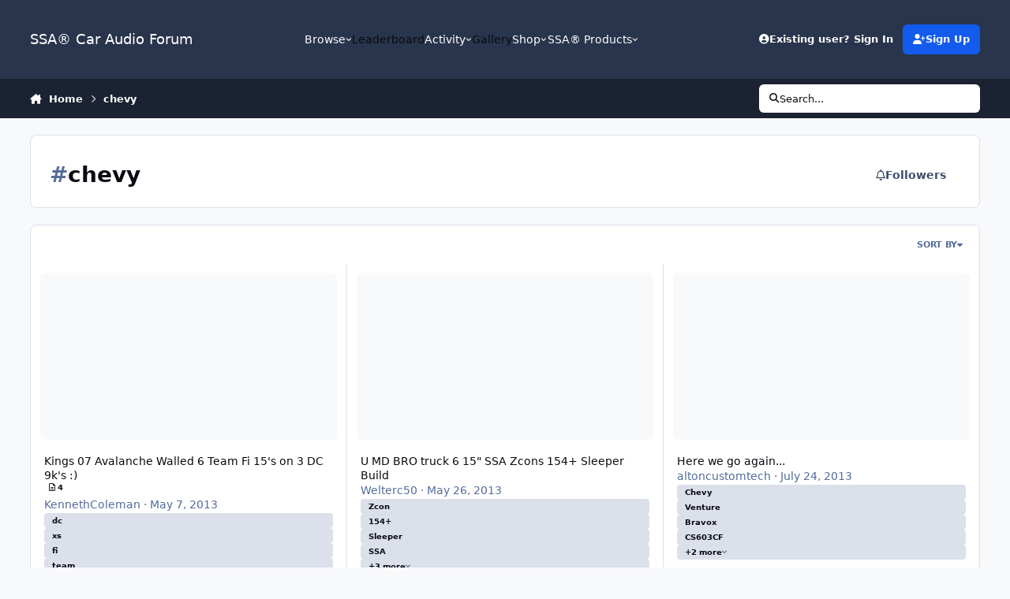

--- FILE ---
content_type: text/html;charset=UTF-8
request_url: https://www.soundsolutionsaudio.com/forum/tags/Chevy/
body_size: 19485
content:
<!DOCTYPE html>
<html lang="en-US" dir="ltr" 

data-ips-path="/forum/tags/Chevy/"
data-ips-scheme='system'
data-ips-scheme-active='system'
data-ips-scheme-default='system'
data-ips-theme="12"
data-ips-scheme-toggle="true"


    data-ips-guest


data-ips-theme-setting-change-scheme='1'
data-ips-theme-setting-link-panels='1'
data-ips-theme-setting-nav-bar-icons='0'
data-ips-theme-setting-mobile-icons-location='footer'
data-ips-theme-setting-mobile-footer-labels='1'
data-ips-theme-setting-sticky-sidebar='1'
data-ips-theme-setting-flip-sidebar='0'

data-ips-layout='default'



>
	<head data-ips-hook="head">
		<meta charset="utf-8">
		<title data-ips-hook="title">chevy - SSA® Car Audio Forum</title>
		
		
		
		

	
	<script>(() => document.documentElement.setAttribute('data-ips-scheme', (window.matchMedia('(prefers-color-scheme:dark)').matches) ? 'dark':'light'))();</script>

		


	<script>
		(() => {
			function getCookie(n) {
				let v = `; ${document.cookie}`, parts = v.split(`; ${n}=`);
				if (parts.length === 2) return parts.pop().split(';').shift();
			}
			
			const s = getCookie('ips4_scheme_preference');
			if(!s || s === document.documentElement.getAttribute("data-ips-scheme-active")) return;
			if(s === "system"){
				document.documentElement.setAttribute('data-ips-scheme',(window.matchMedia('(prefers-color-scheme:dark)').matches)?'dark':'light');
			} else {
				document.documentElement.setAttribute("data-ips-scheme",s);
			}
			document.documentElement.setAttribute("data-ips-scheme-active",s);
		})();
	</script>

		
			<script>
  (function(i,s,o,g,r,a,m){i['GoogleAnalyticsObject']=r;i[r]=i[r]||function(){
  (i[r].q=i[r].q||[]).push(arguments)},i[r].l=1*new Date();a=s.createElement(o),
  m=s.getElementsByTagName(o)[0];a.async=1;a.src=g;m.parentNode.insertBefore(a,m)
  })(window,document,'script','//www.google-analytics.com/analytics.js','ga');

  ga('create', 'UA-535369-1', 'auto');
  ga('send', 'pageview');

</script>
		
		
		
		
		


	<!--!Font Awesome Free 6 by @fontawesome - https://fontawesome.com License - https://fontawesome.com/license/free Copyright 2024 Fonticons, Inc.-->
	<link rel='stylesheet' href='//www.soundsolutionsaudio.com/forum/applications/core/interface/static/fontawesome/css/all.min.css?v=6.7.2'>



	<link rel='stylesheet' href='//www.soundsolutionsaudio.com/forum/static/css/core_global_framework_framework.css?v=2f314b3a681758313999'>

	<link rel='stylesheet' href='//www.soundsolutionsaudio.com/forum/static/css/core_front_core.css?v=2f314b3a681758313999'>

	<link rel='stylesheet' href='//www.soundsolutionsaudio.com/forum/static/css/core_front_styles_tags_page.css?v=2f314b3a681758313999'>

	<link rel='stylesheet' href='//www.soundsolutionsaudio.com/forum/static/css/forums_front_forums.css?v=2f314b3a681758313999'>


<!-- Content Config CSS Properties -->
<style id="contentOptionsCSS">
    :root {
        --i-embed-max-width: 500px;
        --i-embed-default-width: 500px;
        --i-embed-media-max-width: 100%;
    }
</style>



	
	
	<style id="themeVariables">
		
	</style>

	
		<style id="themeCustomCSS">
			
		</style>
	

	


		



	<meta name="viewport" content="width=device-width, initial-scale=1, viewport-fit=cover">
	<meta name="apple-mobile-web-app-status-bar-style" content="black-translucent">
	
	
		
		
			<meta property="og:image" content="https://www.soundsolutionsaudio.com/forum/uploads/monthly_2025_09/ssa-shiny-logo-white.png.65d6d8350b8a7b53b39aab7828b0c57c.png">
		
	
	
		<meta name="twitter:card" content="summary_large_image">
	
	
		
			<meta name="twitter:site" content="@ssaudio">
		
	
	
		
			
				
					<meta property="og:title" content="chevy">
				
			
		
	
		
			
				
					<meta property="og:type" content="website">
				
			
		
	
		
			
				
					<meta property="og:url" content="https://www.soundsolutionsaudio.com/forum/tags/chevy/">
				
			
		
	
		
			
				
					<meta name="description" content="tags_tag_830_desc">
				
			
		
	
		
			
				
					<meta property="og:description" content="tags_tag_830_desc">
				
			
		
	
		
			
				
					<meta property="og:site_name" content="SSA® Car Audio Forum">
				
			
		
	
		
			
				
					<meta property="og:locale" content="en_US">
				
			
		
	
	
		
			<link rel="canonical" href="https://www.soundsolutionsaudio.com/forum/tags/chevy/">
		
	
	<link rel="alternate" type="application/rss+xml" title="http://www.caraudiogeek.com/rss/" href="https://www.soundsolutionsaudio.com/forum/rss/1-httpwwwcaraudiogeekcomrss.xml/">
	
	
	
	<link rel="manifest" href="https://www.soundsolutionsaudio.com/forum/manifest.webmanifest/">
	
	

	
	

	
	


		

	
	<link rel='icon' href='https://www.soundsolutionsaudio.com/forum/uploads/monthly_2018_09/favicon.ico.b4e931fcb110f11d197e32a8729ec7f6.ico' type="image/x-icon">

	<script data-cfasync="false" nonce="2a569356-505e-444b-9b7c-4d99c2ea066d">try{(function(w,d){!function(j,k,l,m){if(j.zaraz)console.error("zaraz is loaded twice");else{j[l]=j[l]||{};j[l].executed=[];j.zaraz={deferred:[],listeners:[]};j.zaraz._v="5874";j.zaraz._n="2a569356-505e-444b-9b7c-4d99c2ea066d";j.zaraz.q=[];j.zaraz._f=function(n){return async function(){var o=Array.prototype.slice.call(arguments);j.zaraz.q.push({m:n,a:o})}};for(const p of["track","set","debug"])j.zaraz[p]=j.zaraz._f(p);j.zaraz.init=()=>{var q=k.getElementsByTagName(m)[0],r=k.createElement(m),s=k.getElementsByTagName("title")[0];s&&(j[l].t=k.getElementsByTagName("title")[0].text);j[l].x=Math.random();j[l].w=j.screen.width;j[l].h=j.screen.height;j[l].j=j.innerHeight;j[l].e=j.innerWidth;j[l].l=j.location.href;j[l].r=k.referrer;j[l].k=j.screen.colorDepth;j[l].n=k.characterSet;j[l].o=(new Date).getTimezoneOffset();if(j.dataLayer)for(const t of Object.entries(Object.entries(dataLayer).reduce((u,v)=>({...u[1],...v[1]}),{})))zaraz.set(t[0],t[1],{scope:"page"});j[l].q=[];for(;j.zaraz.q.length;){const w=j.zaraz.q.shift();j[l].q.push(w)}r.defer=!0;for(const x of[localStorage,sessionStorage])Object.keys(x||{}).filter(z=>z.startsWith("_zaraz_")).forEach(y=>{try{j[l]["z_"+y.slice(7)]=JSON.parse(x.getItem(y))}catch{j[l]["z_"+y.slice(7)]=x.getItem(y)}});r.referrerPolicy="origin";r.src="/cdn-cgi/zaraz/s.js?z="+btoa(encodeURIComponent(JSON.stringify(j[l])));q.parentNode.insertBefore(r,q)};["complete","interactive"].includes(k.readyState)?zaraz.init():j.addEventListener("DOMContentLoaded",zaraz.init)}}(w,d,"zarazData","script");window.zaraz._p=async d$=>new Promise(ea=>{if(d$){d$.e&&d$.e.forEach(eb=>{try{const ec=d.querySelector("script[nonce]"),ed=ec?.nonce||ec?.getAttribute("nonce"),ee=d.createElement("script");ed&&(ee.nonce=ed);ee.innerHTML=eb;ee.onload=()=>{d.head.removeChild(ee)};d.head.appendChild(ee)}catch(ef){console.error(`Error executing script: ${eb}\n`,ef)}});Promise.allSettled((d$.f||[]).map(eg=>fetch(eg[0],eg[1])))}ea()});zaraz._p({"e":["(function(w,d){})(window,document)"]});})(window,document)}catch(e){throw fetch("/cdn-cgi/zaraz/t"),e;};</script></head>
	<body data-ips-hook="body" class="ipsApp ipsApp_front " data-controller="core.front.core.app" data-pageApp="core" data-pageLocation="front" data-pageModule="discover" data-pageController="tag" >
		<a href="#ipsLayout__main" class="ipsSkipToContent">Jump to content</a>
		
		
		

<i-pull-to-refresh aria-hidden="true">
	<div class="iPullToRefresh"></div>
</i-pull-to-refresh>
		


	<i-pwa-install id="ipsPwaInstall">
		
		
		<div class="iPwaInstall__content">
			<div class="iPwaInstall__title">View in the app</div>
			<p class="iPwaInstall__desc">A better way to browse. <strong>Learn more</strong>.</p>
		</div>
		<button type="button" class="iPwaInstall__learnMore" popovertarget="iPwaInstall__learnPopover">Learn more</button>
		<button type="button" class="iPwaInstall__dismiss" id="iPwaInstall__dismiss"><span aria-hidden="true">&times;</span><span class="ipsInvisible">Dismiss</span></button>
	</i-pwa-install>
	
	<i-card popover id="iPwaInstall__learnPopover">
		<button class="iCardDismiss" type="button" tabindex="-1" popovertarget="iPwaInstall__learnPopover" popovertargetaction="hide">Close</button>
		<div class="iCard">
			<div class="iCard__content iPwaInstallPopover">
				<div class="i-flex i-gap_2">
					
					<div class="i-flex_11 i-align-self_center">
						<div class="i-font-weight_700 i-color_hard">SSA® Car Audio Forum</div>
						<p>A full-screen app on your home screen with push notifications, badges and more.</p>
					</div>
				</div>

				<div class="iPwaInstallPopover__ios">
					<div class="iPwaInstallPopover__title">
						<svg xmlns="http://www.w3.org/2000/svg" viewBox="0 0 384 512"><path d="M318.7 268.7c-.2-36.7 16.4-64.4 50-84.8-18.8-26.9-47.2-41.7-84.7-44.6-35.5-2.8-74.3 20.7-88.5 20.7-15 0-49.4-19.7-76.4-19.7C63.3 141.2 4 184.8 4 273.5q0 39.3 14.4 81.2c12.8 36.7 59 126.7 107.2 125.2 25.2-.6 43-17.9 75.8-17.9 31.8 0 48.3 17.9 76.4 17.9 48.6-.7 90.4-82.5 102.6-119.3-65.2-30.7-61.7-90-61.7-91.9zm-56.6-164.2c27.3-32.4 24.8-61.9 24-72.5-24.1 1.4-52 16.4-67.9 34.9-17.5 19.8-27.8 44.3-25.6 71.9 26.1 2 49.9-11.4 69.5-34.3z"/></svg>
						<span>To install this app on iOS and iPadOS</span>
					</div>
					<ol class="ipsList ipsList--bullets i-color_soft i-margin-top_2">
						<li>Tap the <svg xmlns='http://www.w3.org/2000/svg' viewBox='0 0 416 550.4' class='iPwaInstallPopover__svg'><path d='M292.8 129.6 208 44.8l-84.8 84.8-22.4-22.4L208 0l107.2 107.2-22.4 22.4Z'/><path d='M192 22.4h32v336h-32v-336Z'/><path d='M368 550.4H48c-27.2 0-48-20.8-48-48v-288c0-27.2 20.8-48 48-48h112v32H48c-9.6 0-16 6.4-16 16v288c0 9.6 6.4 16 16 16h320c9.6 0 16-6.4 16-16v-288c0-9.6-6.4-16-16-16H256v-32h112c27.2 0 48 20.8 48 48v288c0 27.2-20.8 48-48 48Z'/></svg> Share icon in Safari</li>
						<li>Scroll the menu and tap <strong>Add to Home Screen</strong>.</li>
						<li>Tap <strong>Add</strong> in the top-right corner.</li>
					</ol>
				</div>
				<div class="iPwaInstallPopover__android">
					<div class="iPwaInstallPopover__title">
						<svg xmlns="http://www.w3.org/2000/svg" viewBox="0 0 576 512"><path d="M420.6 301.9a24 24 0 1 1 24-24 24 24 0 0 1 -24 24m-265.1 0a24 24 0 1 1 24-24 24 24 0 0 1 -24 24m273.7-144.5 47.9-83a10 10 0 1 0 -17.3-10h0l-48.5 84.1a301.3 301.3 0 0 0 -246.6 0L116.2 64.5a10 10 0 1 0 -17.3 10h0l47.9 83C64.5 202.2 8.2 285.6 0 384H576c-8.2-98.5-64.5-181.8-146.9-226.6"/></svg>
						<span>To install this app on Android</span>
					</div>
					<ol class="ipsList ipsList--bullets i-color_soft i-margin-top_2">
						<li>Tap the 3-dot menu (⋮) in the top-right corner of the browser.</li>
						<li>Tap <strong>Add to Home screen</strong> or <strong>Install app</strong>.</li>
						<li>Confirm by tapping <strong>Install</strong>.</li>
					</ol>
				</div>
			</div>
		</div>
	</i-card>

		
		<div class="ipsLayout" id="ipsLayout" data-ips-hook="layout">
			
			<div class="ipsLayout__app" data-ips-hook="app">
				
				<div data-ips-hook="mobileHeader" class="ipsMobileHeader ipsResponsive_header--mobile">
					
<a href="https://www.soundsolutionsaudio.com/forum/" data-ips-hook="logo" class="ipsLogo ipsLogo--mobile" accesskey="1">
	
		

		

	
  	<div class="ipsLogo__text">
		<span class="ipsLogo__name" data-ips-theme-text="set__i-logo-text">SSA&reg; Car Audio Forum</span>
		
			<span class="ipsLogo__slogan" data-ips-theme-text="set__i-logo-slogan"></span>
		
	</div>
</a>
					
<ul data-ips-hook="mobileNavHeader" class="ipsMobileNavIcons ipsResponsive_header--mobile">
	
		<li data-el="guest">
			<button type="button" class="ipsMobileNavIcons__button ipsMobileNavIcons__button--primary" aria-controls="ipsOffCanvas--guest" aria-expanded="false" data-ipscontrols>
				<span>Sign In</span>
			</button>
		</li>
	
	
	
		
	
    
	
	
</ul>
				</div>
				
				


				
					
<nav class="ipsBreadcrumb ipsBreadcrumb--mobile ipsResponsive_header--mobile" aria-label="Breadcrumbs" >
	<ol itemscope itemtype="https://schema.org/BreadcrumbList" class="ipsBreadcrumb__list">
		<li itemprop="itemListElement" itemscope itemtype="https://schema.org/ListItem">
			<a title="Home" href="https://www.soundsolutionsaudio.com/forum/" itemprop="item">
				<i class="fa-solid fa-house-chimney"></i> <span itemprop="name">Home</span>
			</a>
			<meta itemprop="position" content="1">
		</li>
		
		
		
			
				<li itemprop="itemListElement" itemscope itemtype="https://schema.org/ListItem">
					<a href="https://www.soundsolutionsaudio.com/forum/tags/chevy/" itemprop="item">
						<span itemprop="name">chevy </span>
					</a>
					<meta itemprop="position" content="2">
				</li>
			
			
		
	</ol>
	<ul class="ipsBreadcrumb__feed" data-ips-hook="feed">
		
		<li >
			<a data-action="defaultStream" href="https://www.soundsolutionsaudio.com/forum/discover/" ><i class="fa-regular fa-file-lines"></i> <span data-role="defaultStreamName">All Activity</span></a>
		</li>
	</ul>
</nav>
				
				
					<header data-ips-hook="header" class="ipsHeader ipsResponsive_header--desktop">
						
						
							<div data-ips-hook="primaryHeader" class="ipsHeader__primary" >
								<div class="ipsWidth ipsHeader__align">
									<div data-ips-header-position="4" class="ipsHeader__start">


	
		<div data-ips-header-content='logo'>
			<!-- logo -->
			
				
<a href="https://www.soundsolutionsaudio.com/forum/" data-ips-hook="logo" class="ipsLogo ipsLogo--desktop" accesskey="1">
	
		

		

	
  	<div class="ipsLogo__text">
		<span class="ipsLogo__name" data-ips-theme-text="set__i-logo-text">SSA&reg; Car Audio Forum</span>
		
			<span class="ipsLogo__slogan" data-ips-theme-text="set__i-logo-slogan"></span>
		
	</div>
</a>
			
			
			    
			    
			    
			    
			
		</div>
	

	

	

	

	
</div>
									<div data-ips-header-position="5" class="ipsHeader__center">


	

	
		<div data-ips-header-content='navigation'>
			<!-- navigation -->
			
			
			    
				    


<nav data-ips-hook="navBar" class="ipsNav" aria-label="Primary">
	<i-navigation-menu>
		<ul class="ipsNavBar" data-role="menu">
			


	
		
		
		
		<li  data-id="1"  data-navApp="core" data-navExt="Menu" >
			
			
				
					<button aria-expanded="false" aria-controls="elNavSecondary_1" data-ipscontrols type="button">
						<span class="ipsNavBar__icon" aria-hidden="true">
							
								<i class="fa-solid" style="--icon:'\f1c5'"></i>
							
						</span>
						<span class="ipsNavBar__text">
							<span class="ipsNavBar__label">Browse</span>
							<i class="fa-solid fa-angle-down"></i>
						</span>
					</button>
					
						<ul class='ipsNav__dropdown' id='elNavSecondary_1' data-ips-hidden-light-dismiss hidden>
							


	
		
		
		
		<li  data-id="8"  data-navApp="forums" data-navExt="Forums" >
			
			
				
					<a href="https://www.soundsolutionsaudio.com/forum/"  data-navItem-id="8" >
						<span class="ipsNavBar__icon" aria-hidden="true">
							
								<i class="fa-solid" style="--icon:'\f075'"></i>
							
						</span>
						<span class="ipsNavBar__text">
							<span class="ipsNavBar__label">Forums</span>
						</span>
					</a>
				
			
		</li>
	

	

	
		
		
		
		<li  data-id="13"  data-navApp="core" data-navExt="StaffDirectory" >
			
			
				
					<a href="https://www.soundsolutionsaudio.com/forum/staff/"  data-navItem-id="13" >
						<span class="ipsNavBar__icon" aria-hidden="true">
							
								<i class="fa-solid" style="--icon:'\f2bb'"></i>
							
						</span>
						<span class="ipsNavBar__text">
							<span class="ipsNavBar__label">Staff</span>
						</span>
					</a>
				
			
		</li>
	

						</ul>
					
				
			
		</li>
	

	
		
		
		
		<li  data-id="25"  data-navApp="core" data-navExt="Leaderboard" >
			
			
				
					<a href="https://www.soundsolutionsaudio.com/forum/leaderboard/"  data-navItem-id="25" >
						<span class="ipsNavBar__icon" aria-hidden="true">
							
								<i class="fa-solid" style="--icon:'\f091'"></i>
							
						</span>
						<span class="ipsNavBar__text">
							<span class="ipsNavBar__label">Leaderboard</span>
						</span>
					</a>
				
			
		</li>
	

	
		
		
		
		<li  data-id="2"  data-navApp="core" data-navExt="Menu" >
			
			
				
					<button aria-expanded="false" aria-controls="elNavSecondary_2" data-ipscontrols type="button">
						<span class="ipsNavBar__icon" aria-hidden="true">
							
								<i class="fa-solid" style="--icon:'\f1c5'"></i>
							
						</span>
						<span class="ipsNavBar__text">
							<span class="ipsNavBar__label">Activity</span>
							<i class="fa-solid fa-angle-down"></i>
						</span>
					</button>
					
						<ul class='ipsNav__dropdown' id='elNavSecondary_2' data-ips-hidden-light-dismiss hidden>
							


	
		
		
		
		<li  data-id="3"  data-navApp="core" data-navExt="AllActivity" >
			
			
				
					<a href="https://www.soundsolutionsaudio.com/forum/discover/"  data-navItem-id="3" >
						<span class="ipsNavBar__icon" aria-hidden="true">
							
								<i class="fa-solid" style="--icon:'\f0ca'"></i>
							
						</span>
						<span class="ipsNavBar__text">
							<span class="ipsNavBar__label">All Activity</span>
						</span>
					</a>
				
			
		</li>
	

	
		
		
		
		<li  data-id="4"  data-navApp="core" data-navExt="YourActivityStreams" >
			
			
				
					<a href="#"  data-navItem-id="4" >
						<span class="ipsNavBar__icon" aria-hidden="true">
							
								<i class="fa-solid" style="--icon:'\f0ae'"></i>
							
						</span>
						<span class="ipsNavBar__text">
							<span class="ipsNavBar__label">My Activity Streams</span>
						</span>
					</a>
				
			
		</li>
	

	
		
		
		
		<li  data-id="5"  data-navApp="core" data-navExt="YourActivityStreamsItem" data-streamid='5'>
			
			
				
					<a href="https://www.soundsolutionsaudio.com/forum/discover/unread/"  data-navItem-id="5" >
						<span class="ipsNavBar__icon" aria-hidden="true">
							
								<i class="fa-solid" style="--icon:'\f1ea'"></i>
							
						</span>
						<span class="ipsNavBar__text">
							<span class="ipsNavBar__label">Unread Content</span>
						</span>
					</a>
				
			
		</li>
	

	
		
		
		
		<li  data-id="6"  data-navApp="core" data-navExt="YourActivityStreamsItem" data-streamid='6'>
			
			
				
					<a href="https://www.soundsolutionsaudio.com/forum/discover/content-started/"  data-navItem-id="6" >
						<span class="ipsNavBar__icon" aria-hidden="true">
							
								<i class="fa-solid" style="--icon:'\f2bd'"></i>
							
						</span>
						<span class="ipsNavBar__text">
							<span class="ipsNavBar__label">Content I Started</span>
						</span>
					</a>
				
			
		</li>
	

	
		
		
		
		<li  data-id="7"  data-navApp="core" data-navExt="Search" >
			
			
				
					<a href="https://www.soundsolutionsaudio.com/forum/search/"  data-navItem-id="7" >
						<span class="ipsNavBar__icon" aria-hidden="true">
							
								<i class="fa-solid" style="--icon:'\f002'"></i>
							
						</span>
						<span class="ipsNavBar__text">
							<span class="ipsNavBar__label">Search</span>
						</span>
					</a>
				
			
		</li>
	

						</ul>
					
				
			
		</li>
	

	
		
		
		
		<li  data-id="10"  data-navApp="gallery" data-navExt="Gallery" >
			
			
				
					<a href="https://www.soundsolutionsaudio.com/forum/gallery/"  data-navItem-id="10" >
						<span class="ipsNavBar__icon" aria-hidden="true">
							
								<i class="fa-solid" style="--icon:'\f87c'"></i>
							
						</span>
						<span class="ipsNavBar__text">
							<span class="ipsNavBar__label">Gallery</span>
						</span>
					</a>
				
			
		</li>
	

	
		
		
		
		<li  data-id="28"  data-navApp="core" data-navExt="Menu" >
			
			
				
					<button aria-expanded="false" aria-controls="elNavSecondary_28" data-ipscontrols type="button">
						<span class="ipsNavBar__icon" aria-hidden="true">
							
								<i class="fa-solid" style="--icon:'\f1c5'"></i>
							
						</span>
						<span class="ipsNavBar__text">
							<span class="ipsNavBar__label">Shop</span>
							<i class="fa-solid fa-angle-down"></i>
						</span>
					</button>
					
						<ul class='ipsNav__dropdown' id='elNavSecondary_28' data-ips-hidden-light-dismiss hidden>
							


	
		
		
		
		<li  data-id="15"  data-navApp="core" data-navExt="CustomItem" >
			
			
				
					<a href="https://store.soundsolutionsaudio.com"  data-navItem-id="15" >
						<span class="ipsNavBar__icon" aria-hidden="true">
							
								<i class="fa-solid" style="--icon:'\f1c5'"></i>
							
						</span>
						<span class="ipsNavBar__text">
							<span class="ipsNavBar__label">SSA® Store</span>
						</span>
					</a>
				
			
		</li>
	

	
		
		
		
		<li  data-id="30"  data-navApp="core" data-navExt="CustomItem" >
			
			
				
					<a href="https://www.1800woofers.com/" target='_blank' rel="noopener" data-navItem-id="30" >
						<span class="ipsNavBar__icon" aria-hidden="true">
							
								<i class="fa-solid" style="--icon:'\f1c5'"></i>
							
						</span>
						<span class="ipsNavBar__text">
							<span class="ipsNavBar__label">1800woofers.com</span>
						</span>
					</a>
				
			
		</li>
	

						</ul>
					
				
			
		</li>
	

	
		
		
		
		<li  data-id="20"  data-navApp="core" data-navExt="Menu" >
			
			
				
					<button aria-expanded="false" aria-controls="elNavSecondary_20" data-ipscontrols type="button">
						<span class="ipsNavBar__icon" aria-hidden="true">
							
								<i class="fa-solid" style="--icon:'\f1c5'"></i>
							
						</span>
						<span class="ipsNavBar__text">
							<span class="ipsNavBar__label">SSA® Products</span>
							<i class="fa-solid fa-angle-down"></i>
						</span>
					</button>
					
						<ul class='ipsNav__dropdown' id='elNavSecondary_20' data-ips-hidden-light-dismiss hidden>
							


	
		
		
		
		<li  data-id="21"  data-navApp="core" data-navExt="CustomItem" >
			
			
				
					<a href="http://www.ssaudio.com/index.php/products/subwoofers"  data-navItem-id="21" >
						<span class="ipsNavBar__icon" aria-hidden="true">
							
								<i class="fa-solid" style="--icon:'\f1c5'"></i>
							
						</span>
						<span class="ipsNavBar__text">
							<span class="ipsNavBar__label">Subwoofers</span>
						</span>
					</a>
				
			
		</li>
	

	
		
		
		
		<li  data-id="22"  data-navApp="core" data-navExt="CustomItem" >
			
			
				
					<a href="http://www.ssaudio.com/index.php/products/speakers"  data-navItem-id="22" >
						<span class="ipsNavBar__icon" aria-hidden="true">
							
								<i class="fa-solid" style="--icon:'\f1c5'"></i>
							
						</span>
						<span class="ipsNavBar__text">
							<span class="ipsNavBar__label">Speakers</span>
						</span>
					</a>
				
			
		</li>
	

	
		
		
		
		<li  data-id="23"  data-navApp="core" data-navExt="CustomItem" >
			
			
				
					<a href="http://www.ssaudio.com/index.php/products/amplifiers"  data-navItem-id="23" >
						<span class="ipsNavBar__icon" aria-hidden="true">
							
								<i class="fa-solid" style="--icon:'\f1c5'"></i>
							
						</span>
						<span class="ipsNavBar__text">
							<span class="ipsNavBar__label">Amplifiers</span>
						</span>
					</a>
				
			
		</li>
	

	
		
		
		
		<li  data-id="24"  data-navApp="core" data-navExt="CustomItem" >
			
			
				
					<a href="http://www.ssaudio.com/index.php/products/electronics"  data-navItem-id="24" >
						<span class="ipsNavBar__icon" aria-hidden="true">
							
								<i class="fa-solid" style="--icon:'\f1c5'"></i>
							
						</span>
						<span class="ipsNavBar__text">
							<span class="ipsNavBar__label">Electronics</span>
						</span>
					</a>
				
			
		</li>
	

						</ul>
					
				
			
		</li>
	

			<li data-role="moreLi" hidden>
				<button aria-expanded="false" aria-controls="nav__more" data-ipscontrols type="button">
					<span class="ipsNavBar__icon" aria-hidden="true">
						<i class="fa-solid fa-bars"></i>
					</span>
					<span class="ipsNavBar__text">
						<span class="ipsNavBar__label">More</span>
						<i class="fa-solid fa-angle-down"></i>
					</span>
				</button>
				<ul class="ipsNav__dropdown" id="nav__more" data-role="moreMenu" data-ips-hidden-light-dismiss hidden></ul>
			</li>
		</ul>
		<div class="ipsNavPriority js-ipsNavPriority" aria-hidden="true">
			<ul class="ipsNavBar" data-role="clone">
				<li data-role="moreLiClone">
					<button aria-expanded="false" aria-controls="nav__more" data-ipscontrols type="button">
						<span class="ipsNavBar__icon" aria-hidden="true">
							<i class="fa-solid fa-bars"></i>
						</span>
						<span class="ipsNavBar__text">
							<span class="ipsNavBar__label">More</span>
							<i class="fa-solid fa-angle-down"></i>
						</span>
					</button>
				</li>
				


	
		
		
		
		<li  data-id="1"  data-navApp="core" data-navExt="Menu" >
			
			
				
					<button aria-expanded="false" aria-controls="elNavSecondary_1" data-ipscontrols type="button">
						<span class="ipsNavBar__icon" aria-hidden="true">
							
								<i class="fa-solid" style="--icon:'\f1c5'"></i>
							
						</span>
						<span class="ipsNavBar__text">
							<span class="ipsNavBar__label">Browse</span>
							<i class="fa-solid fa-angle-down"></i>
						</span>
					</button>
					
				
			
		</li>
	

	
		
		
		
		<li  data-id="25"  data-navApp="core" data-navExt="Leaderboard" >
			
			
				
					<a href="https://www.soundsolutionsaudio.com/forum/leaderboard/"  data-navItem-id="25" >
						<span class="ipsNavBar__icon" aria-hidden="true">
							
								<i class="fa-solid" style="--icon:'\f091'"></i>
							
						</span>
						<span class="ipsNavBar__text">
							<span class="ipsNavBar__label">Leaderboard</span>
						</span>
					</a>
				
			
		</li>
	

	
		
		
		
		<li  data-id="2"  data-navApp="core" data-navExt="Menu" >
			
			
				
					<button aria-expanded="false" aria-controls="elNavSecondary_2" data-ipscontrols type="button">
						<span class="ipsNavBar__icon" aria-hidden="true">
							
								<i class="fa-solid" style="--icon:'\f1c5'"></i>
							
						</span>
						<span class="ipsNavBar__text">
							<span class="ipsNavBar__label">Activity</span>
							<i class="fa-solid fa-angle-down"></i>
						</span>
					</button>
					
				
			
		</li>
	

	
		
		
		
		<li  data-id="10"  data-navApp="gallery" data-navExt="Gallery" >
			
			
				
					<a href="https://www.soundsolutionsaudio.com/forum/gallery/"  data-navItem-id="10" >
						<span class="ipsNavBar__icon" aria-hidden="true">
							
								<i class="fa-solid" style="--icon:'\f87c'"></i>
							
						</span>
						<span class="ipsNavBar__text">
							<span class="ipsNavBar__label">Gallery</span>
						</span>
					</a>
				
			
		</li>
	

	
		
		
		
		<li  data-id="28"  data-navApp="core" data-navExt="Menu" >
			
			
				
					<button aria-expanded="false" aria-controls="elNavSecondary_28" data-ipscontrols type="button">
						<span class="ipsNavBar__icon" aria-hidden="true">
							
								<i class="fa-solid" style="--icon:'\f1c5'"></i>
							
						</span>
						<span class="ipsNavBar__text">
							<span class="ipsNavBar__label">Shop</span>
							<i class="fa-solid fa-angle-down"></i>
						</span>
					</button>
					
				
			
		</li>
	

	
		
		
		
		<li  data-id="20"  data-navApp="core" data-navExt="Menu" >
			
			
				
					<button aria-expanded="false" aria-controls="elNavSecondary_20" data-ipscontrols type="button">
						<span class="ipsNavBar__icon" aria-hidden="true">
							
								<i class="fa-solid" style="--icon:'\f1c5'"></i>
							
						</span>
						<span class="ipsNavBar__text">
							<span class="ipsNavBar__label">SSA® Products</span>
							<i class="fa-solid fa-angle-down"></i>
						</span>
					</button>
					
				
			
		</li>
	

			</ul>
		</div>
	</i-navigation-menu>
</nav>
			    
			    
			    
			    
			
		</div>
	

	

	

	
</div>
									<div data-ips-header-position="6" class="ipsHeader__end">


	

	

	
		<div data-ips-header-content='user'>
			<!-- user -->
			
			
			    
			    
				    

	<ul id="elUserNav" data-ips-hook="userBarGuest" class="ipsUserNav ipsUserNav--guest">
        
		
        
        
        
            
            <li id="elSignInLink" data-el="sign-in">
                <a href="https://www.soundsolutionsaudio.com/forum/login/" class="ipsUserNav__link" data-ipsmenu-closeonclick="false" data-ipsmenu id="elUserSignIn">
                	<i class="fa-solid fa-circle-user"></i>
                	<span class="ipsUserNav__text">Existing user? Sign In</span>
                </a>
                
<div id='elUserSignIn_menu' class='ipsMenu ipsMenu_auto ipsHide'>
	<form accept-charset='utf-8' method='post' action='https://www.soundsolutionsaudio.com/forum/login/'>
		<input type="hidden" name="csrfKey" value="7662303edceea2191d9b85e4f96fd596">
		<input type="hidden" name="ref" value="aHR0cHM6Ly93d3cuc291bmRzb2x1dGlvbnNhdWRpby5jb20vZm9ydW0vdGFncy9DaGV2eS8=">
		<div data-role="loginForm">
			
			
			
				
<div class="">
	<h4 class="ipsTitle ipsTitle--h3 i-padding_2 i-padding-bottom_0 i-color_hard">Sign In</h4>
	<ul class='ipsForm ipsForm--vertical ipsForm--login-popup'>
		<li class="ipsFieldRow ipsFieldRow--noLabel ipsFieldRow--fullWidth">
			<label class="ipsFieldRow__label" for="login_popup_email">Email Address</label>
			<div class="ipsFieldRow__content">
                <input type="email" class='ipsInput ipsInput--text' placeholder="Email Address" name="auth" autocomplete="email" id='login_popup_email'>
			</div>
		</li>
		<li class="ipsFieldRow ipsFieldRow--noLabel ipsFieldRow--fullWidth">
			<label class="ipsFieldRow__label" for="login_popup_password">Password</label>
			<div class="ipsFieldRow__content">
				<input type="password" class='ipsInput ipsInput--text' placeholder="Password" name="password" autocomplete="current-password" id='login_popup_password'>
			</div>
		</li>
		<li class="ipsFieldRow ipsFieldRow--checkbox">
			<input type="checkbox" name="remember_me" id="remember_me_checkbox_popup" value="1" checked class="ipsInput ipsInput--toggle">
			<div class="ipsFieldRow__content">
				<label class="ipsFieldRow__label" for="remember_me_checkbox_popup">Remember me</label>
				<div class="ipsFieldRow__desc">Not recommended on shared computers</div>
			</div>
		</li>
		<li class="ipsSubmitRow">
			<button type="submit" name="_processLogin" value="usernamepassword" class="ipsButton ipsButton--primary i-width_100p">Sign In</button>
			
				<p class="i-color_soft i-link-color_inherit i-font-weight_500 i-font-size_-1 i-margin-top_2">
					
						<a href='https://www.soundsolutionsaudio.com/forum/lostpassword/' data-ipsDialog data-ipsDialog-title='Forgot your password?'>
					
					Forgot your password?</a>
				</p>
			
		</li>
	</ul>
</div>
			
		</div>
	</form>
</div>
            </li>
            
        
		
			<li data-el="sign-up">
				
					<a href="https://www.soundsolutionsaudio.com/forum/register/" class="ipsUserNav__link ipsUserNav__link--sign-up" data-ipsdialog data-ipsdialog-size="narrow" data-ipsdialog-title="Sign Up"  id="elRegisterButton">
						<i class="fa-solid fa-user-plus"></i>
						<span class="ipsUserNav__text">Sign Up</span>
					</a>
				
			</li>
		
		
	</ul>

			    
			    
			    
			
		</div>
	

	

	
</div>
								</div>
							</div>
						
						
							<div data-ips-hook="secondaryHeader" class="ipsHeader__secondary" >
								<div class="ipsWidth ipsHeader__align">
									<div data-ips-header-position="7" class="ipsHeader__start">


	

	

	

	
		<div data-ips-header-content='breadcrumb'>
			<!-- breadcrumb -->
			
			
			    
			    
			    
				    
<nav class="ipsBreadcrumb ipsBreadcrumb--top " aria-label="Breadcrumbs" >
	<ol itemscope itemtype="https://schema.org/BreadcrumbList" class="ipsBreadcrumb__list">
		<li itemprop="itemListElement" itemscope itemtype="https://schema.org/ListItem">
			<a title="Home" href="https://www.soundsolutionsaudio.com/forum/" itemprop="item">
				<i class="fa-solid fa-house-chimney"></i> <span itemprop="name">Home</span>
			</a>
			<meta itemprop="position" content="1">
		</li>
		
		
		
			
				<li itemprop="itemListElement" itemscope itemtype="https://schema.org/ListItem">
					<a href="https://www.soundsolutionsaudio.com/forum/tags/chevy/" itemprop="item">
						<span itemprop="name">chevy </span>
					</a>
					<meta itemprop="position" content="2">
				</li>
			
			
		
	</ol>
	<ul class="ipsBreadcrumb__feed" data-ips-hook="feed">
		
		<li >
			<a data-action="defaultStream" href="https://www.soundsolutionsaudio.com/forum/discover/" ><i class="fa-regular fa-file-lines"></i> <span data-role="defaultStreamName">All Activity</span></a>
		</li>
	</ul>
</nav>
			    
			    
			
		</div>
	

	
</div>
									<div data-ips-header-position="8" class="ipsHeader__center">


	

	

	

	

	
</div>
									<div data-ips-header-position="9" class="ipsHeader__end">


	

	

	

	

	
		<div data-ips-header-content='search'>
			<!-- search -->
			
			
			    
			    
			    
			    
				    

	<button class='ipsSearchPseudo' aria-controls="ipsSearchDialog" aria-expanded="false" data-ipscontrols>
		<i class="fa-solid fa-magnifying-glass"></i>
		<span>Search...</span>
	</button>

			    
			
		</div>
	
</div>
								</div>
							</div>
						
					</header>
				
				<main data-ips-hook="main" class="ipsLayout__main" id="ipsLayout__main" tabindex="-1">
					<div class="ipsWidth ipsWidth--main-content">
						<div class="ipsContentWrap">
							
							

							<div class="ipsLayout__columns">
								<section data-ips-hook="primaryColumn" class="ipsLayout__primary-column">
									
									
									
                                    
									

	





    
    

									
<div id="elTagHeader" class='ipsBox ipsBox--tagsHeader ipsPageHeader ipsPull'>
    

<div class='ipsCoverPhoto' data-controller='core.global.core.coverPhoto' data-url="https://www.soundsolutionsaudio.com/forum/tags/chevy/?&amp;csrfKey=7662303edceea2191d9b85e4f96fd596" data-coverOffset='0' style='--offset:0' id='elCoverPhoto_1476965507'>
	
	
		<div class='ipsCoverPhoto__container ipsCoverPhoto__container--default'>
			<div class="ipsFallbackImage" style="--i-empty-image-random--ba-co: #1afd2;"></div>
		</div>
	
	
</div>

<div class="ipsPageHeader__row">
	<div class="ipsPageHeader__primary">
		<div class="i-flex i-flex-wrap_wrap i-gap_2 i-align-items_center">
			<div class='ipsPageHeader__title'>
				<h2 class="i-flex i-flex-wrap_wrap i-gap_3 i-row-gap_0">
					
						<span class="i-color_soft">#</span>chevy
					
				</h2>
			</div>
			<div class="i-flex_00 i-margin-start_auto">
				

<div data-followApp='core' data-followArea='tag' data-followID='830' data-controller='core.front.core.followButton'>
	

	<a data-ips-hook="guest" href="https://www.soundsolutionsaudio.com/forum/login/" rel="nofollow" class="ipsButton ipsButton--follow" data-role="followButton" data-ipstooltip title="Sign in to follow this">
		<span>
			<i class="fa-regular fa-bell"></i>
			<span class="ipsButton__label">Followers</span>
		</span>
		
	</a>

</div>
			</div>
		</div>
		
	</div>
</div>
    
</div>
<div id='elTagControls' class="ipsBox ipsBox--tagsFeed ipsTagsFeed ipsPull ipsBox--clip">
    
	<div id='ipsTabs_tag_content' class='ipsTabs__panels'>
<div data-baseurl='https://www.soundsolutionsaudio.com/forum/tags/chevy/?&amp;tab=forums__Topic' data-resort='listResort' data-controller='core.global.core.table'   data-tableID='57b36a4cfc3e7c1ddb481cfaa0480997'>
	

	
	<div class="ipsButtonBar ipsButtonBar--top">
		<div class="ipsButtonBar__pagination" data-role="tablePagination" hidden>
			


		</div>
		<div class="ipsButtonBar__end">
			<ul class="ipsDataFilters">
				
					<li>
						
						<a href="#elSortByMenu_menu" class="ipsDataFilters__button" id="elSortByMenu_7cc49e43163a4c3b1f175e13b2e31aad" data-role="sortButton" data-ipsMenu data-ipsMenu-activeClass="ipsDataFilters__button--active" data-ipsMenu-selectable="radio"><span>Sort By</span><i class="fa-solid fa-caret-down"></i></a>
						<ul class="ipsMenu ipsMenu_auto ipsMenu_withStem ipsMenu_selectable ipsHide" id="elSortByMenu_7cc49e43163a4c3b1f175e13b2e31aad_menu">
								
								
									<li class="ipsMenu_item ipsMenu_itemChecked" data-ipsMenuValue="last_post" data-sortDirection='desc'><a href="https://www.soundsolutionsaudio.com/forum/tags/chevy/?&amp;tab=forums__Topic&amp;sortby=last_post&amp;sortdirection=desc" rel="nofollow">Recently Updated</a></li>
								
									<li class="ipsMenu_item " data-ipsMenuValue="title" data-sortDirection='asc'><a href="https://www.soundsolutionsaudio.com/forum/tags/chevy/?&amp;tab=forums__Topic&amp;sortby=title&amp;sortdirection=asc" rel="nofollow">Title</a></li>
								
									<li class="ipsMenu_item " data-ipsMenuValue="start_date" data-sortDirection='desc'><a href="https://www.soundsolutionsaudio.com/forum/tags/chevy/?&amp;tab=forums__Topic&amp;sortby=start_date&amp;sortdirection=desc" rel="nofollow">Start Date</a></li>
								
									<li class="ipsMenu_item " data-ipsMenuValue="posts" data-sortDirection='desc'><a href="https://www.soundsolutionsaudio.com/forum/tags/chevy/?&amp;tab=forums__Topic&amp;sortby=posts&amp;sortdirection=desc" rel="nofollow">Most Commented</a></li>
								
									<li class="ipsMenu_item " data-ipsMenuValue="views" data-sortDirection='desc'><a href="https://www.soundsolutionsaudio.com/forum/tags/chevy/?&amp;tab=forums__Topic&amp;sortby=views&amp;sortdirection=desc" rel="nofollow">Most Viewed</a></li>
								
							
						</ul>
						
					</li>
				
				
					
			</ul>
		</div>		
	</div>
	
	
		
			<i-data>
				<ol class="ipsData ipsData--core-table ipsData--grid ipsData--tags-data ipsData--tags-forums__Topic " id='elTable_7cc49e43163a4c3b1f175e13b2e31aad' data-role="tableRows">
					


	
	

	
	

	
	

	
	

	
	


	
	
			<li class="ipsData__item   " data-ips-read >
				<a href='https://www.soundsolutionsaudio.com/forum/topic/59267-kings-07-avalanche-walled-6-team-fi-15s-on-3-dc-9ks/' class="ipsLinkPanel" aria-hidden="true" tabindex="-1"><span>Kings 07 Avalanche Walled 6 Team Fi 15&#039;s on 3 DC 9k&#039;s :)</span></a>

				<div class="ipsData__image" aria-hidden="true">
				    
				        

<div class="ipsFallbackImage" aria-hidden="true"></div>
				    

					
				</div>
				
				<div class='ipsData__content'>
					<div class='ipsData__main'>
						<div class='ipsData__title'>
							<div class="ipsBadges">
							    
								
							</div>
							
								<span class='ipsIndicator ipsIndicator--read ' aria-hidden='true'></span>
							
							<h4>
								<a href='https://www.soundsolutionsaudio.com/forum/topic/59267-kings-07-avalanche-walled-6-team-fi-15s-on-3-dc-9ks/' data-ipsHover data-ipsHover-target='https://www.soundsolutionsaudio.com/forum/topic/59267-kings-07-avalanche-walled-6-team-fi-15s-on-3-dc-9ks/?&amp;preview=1'data-ipsHover >
									Kings 07 Avalanche Walled 6 Team Fi 15&#039;s on 3 DC 9k&#039;s :)
								</a>
							</h4>
							
		                        

	<ul class="ipsMiniPagination" id='elPagination_ac4f8f3203f4a410858aa0dd125e41de'>
		
			<li hidden><a href='https://www.soundsolutionsaudio.com/forum/topic/59267-kings-07-avalanche-walled-6-team-fi-15s-on-3-dc-9ks/#comments' data-ipsTooltip title='Go to page 1'>1</a></li>
		
			<li hidden><a href='https://www.soundsolutionsaudio.com/forum/topic/59267-kings-07-avalanche-walled-6-team-fi-15s-on-3-dc-9ks/page/2/#comments' data-ipsTooltip title='Go to page 2'>2</a></li>
		
			<li hidden><a href='https://www.soundsolutionsaudio.com/forum/topic/59267-kings-07-avalanche-walled-6-team-fi-15s-on-3-dc-9ks/page/3/#comments' data-ipsTooltip title='Go to page 3'>3</a></li>
		
			<li hidden><a href='https://www.soundsolutionsaudio.com/forum/topic/59267-kings-07-avalanche-walled-6-team-fi-15s-on-3-dc-9ks/page/4/#comments' data-ipsTooltip title='Go to page 4'>4</a></li>
		
		
		<li><a href='https://www.soundsolutionsaudio.com/forum/topic/59267-kings-07-avalanche-walled-6-team-fi-15s-on-3-dc-9ks/page/4/#comments' data-ipsTooltip title='Last page'><span><i class="fa-regular fa-file-lines"></i> 4</span></a></li>
	</ul>

		                    
		                </div>
						
							<div class='ipsData__meta'>
	                            


<a href='https://www.soundsolutionsaudio.com/forum/profile/19510-kennethcoleman/' rel="nofollow" data-ipsHover data-ipsHover-width='370' data-ipsHover-target='https://www.soundsolutionsaudio.com/forum/profile/19510-kennethcoleman/?&amp;do=hovercard&amp;referrer=https%253A%252F%252Fwww.soundsolutionsaudio.com%252Fforum%252Ftags%252FChevy%252F' title="Go to KennethColeman's profile" class="ipsUsername" translate="no">KennethColeman</a> &middot; <time datetime='2013-05-07T23:35:14Z' title='05/07/2013 11:35  PM' data-short='12 yr' class='ipsTime ipsTime--long'><span class='ipsTime__long'>May 7, 2013</span><span class='ipsTime__short'>12 yr</span></time>
								
							</div>
						
		                
							


	
	    
		<ul class='ipsTags ipsTags--condensed ipsResponsive_hidePhone'>
		    
			
				
					
						


<li class='ipsTags__item  '>
	<a href='https://www.soundsolutionsaudio.com/forum/tags/dc/' class='ipsTags__tag' title="Find other content tagged with 'dc'" rel="tag" data-tag-label="dc" data-ipsTooltip><span>dc</span></a>
	
</li>
					
				
					
						


<li class='ipsTags__item  '>
	<a href='https://www.soundsolutionsaudio.com/forum/tags/xs/' class='ipsTags__tag' title="Find other content tagged with 'xs'" rel="tag" data-tag-label="xs" data-ipsTooltip><span>xs</span></a>
	
</li>
					
				
					
						


<li class='ipsTags__item  '>
	<a href='https://www.soundsolutionsaudio.com/forum/tags/fi/' class='ipsTags__tag' title="Find other content tagged with 'fi'" rel="tag" data-tag-label="fi" data-ipsTooltip><span>fi</span></a>
	
</li>
					
				
					
						


<li class='ipsTags__item  '>
	<a href='https://www.soundsolutionsaudio.com/forum/tags/team/' class='ipsTags__tag' title="Find other content tagged with 'team'" rel="tag" data-tag-label="team" data-ipsTooltip><span>team</span></a>
	
</li>
					
				
					
				
					
				
					
				
					
				
					
				
			
			
				<li class='ipsTags__more ipsJS_show'>
					<a href="#" class='ipsTags__tag' data-ipsMenu id='elTags_735237428'>+5 more <i class="fa-solid fa-angle-down"></i></a>
					<div class='ipsHide ipsMenu ipsMenu_normal i-padding_2 cTagPopup' id='elTags_735237428_menu'>
						<p class='i-color_soft'>Tagged with:</p>
						<ul class='ipsTags'>
							
								


<li class='ipsTags__item  '>
	<a href='https://www.soundsolutionsaudio.com/forum/tags/dc/' class='ipsTags__tag' title="Find other content tagged with 'dc'" rel="tag" data-tag-label="dc" data-ipsTooltip><span>dc</span></a>
	
</li>
							
								


<li class='ipsTags__item  '>
	<a href='https://www.soundsolutionsaudio.com/forum/tags/xs/' class='ipsTags__tag' title="Find other content tagged with 'xs'" rel="tag" data-tag-label="xs" data-ipsTooltip><span>xs</span></a>
	
</li>
							
								


<li class='ipsTags__item  '>
	<a href='https://www.soundsolutionsaudio.com/forum/tags/fi/' class='ipsTags__tag' title="Find other content tagged with 'fi'" rel="tag" data-tag-label="fi" data-ipsTooltip><span>fi</span></a>
	
</li>
							
								


<li class='ipsTags__item  '>
	<a href='https://www.soundsolutionsaudio.com/forum/tags/team/' class='ipsTags__tag' title="Find other content tagged with 'team'" rel="tag" data-tag-label="team" data-ipsTooltip><span>team</span></a>
	
</li>
							
								


<li class='ipsTags__item  '>
	<a href='https://www.soundsolutionsaudio.com/forum/tags/15/' class='ipsTags__tag' title="Find other content tagged with '15'" rel="tag" data-tag-label="15" data-ipsTooltip><span>15</span></a>
	
</li>
							
								


<li class='ipsTags__item  '>
	<a href='https://www.soundsolutionsaudio.com/forum/tags/chevy/' class='ipsTags__tag' title="Find other content tagged with 'chevy'" rel="tag" data-tag-label="chevy" data-ipsTooltip><span>chevy</span></a>
	
</li>
							
								


<li class='ipsTags__item  '>
	<a href='https://www.soundsolutionsaudio.com/forum/tags/king/' class='ipsTags__tag' title="Find other content tagged with 'king'" rel="tag" data-tag-label="king" data-ipsTooltip><span>king</span></a>
	
</li>
							
								


<li class='ipsTags__item  '>
	<a href='https://www.soundsolutionsaudio.com/forum/tags/italy/' class='ipsTags__tag' title="Find other content tagged with 'italy'" rel="tag" data-tag-label="italy" data-ipsTooltip><span>italy</span></a>
	
</li>
							
								


<li class='ipsTags__item  '>
	<a href='https://www.soundsolutionsaudio.com/forum/tags/9k/' class='ipsTags__tag' title="Find other content tagged with '9k'" rel="tag" data-tag-label="9k" data-ipsTooltip><span>9k</span></a>
	
</li>
							
						</ul>
					</div>
				</li>
			
		</ul>
	

						
					</div>
					<div class="ipsData__extra">
						<ul class='ipsData__stats'>
							
								<li  data-statType='comments'>
									<span class='ipsData__stats-icon' data-stat-value="84" aria-hidden="true" data-ipstooltip title='84 comments'></span>
									<span class='ipsData__stats-label'>84 comments</span>
								</li>
							
								<li  data-statType='num_views'>
									<span class='ipsData__stats-icon' data-stat-value="22,420" aria-hidden="true" data-ipstooltip title='22,420  views'></span>
									<span class='ipsData__stats-label'>22,420  views</span>
								</li>
							
						</ul>
						<div class="ipsData__last">
							
								


	<a data-ips-hook="userPhotoWithUrl" href="https://www.soundsolutionsaudio.com/forum/profile/21385-frogcase2002/" rel="nofollow" data-ipshover data-ipshover-width="370" data-ipshover-target="https://www.soundsolutionsaudio.com/forum/profile/21385-frogcase2002/?&amp;do=hovercard"  class="ipsUserPhoto ipsUserPhoto--tiny" title="Go to frogcase2002's profile" data-group="10" aria-hidden="true" tabindex="-1">
		<img src="https://www.soundsolutionsaudio.com/forum/uploads/profile/photo-thumb-21385.jpg" alt="frogcase2002" loading="lazy">
	</a>

							
							<div class="ipsData__last-text">
								<div class="ipsData__last-primary">
									
										


<a href='https://www.soundsolutionsaudio.com/forum/profile/21385-frogcase2002/' rel="nofollow" data-ipsHover data-ipsHover-width='370' data-ipsHover-target='https://www.soundsolutionsaudio.com/forum/profile/21385-frogcase2002/?&amp;do=hovercard&amp;referrer=https%253A%252F%252Fwww.soundsolutionsaudio.com%252Fforum%252Ftags%252FChevy%252F' title="Go to frogcase2002's profile" class="ipsUsername" translate="no">frogcase2002</a>
									
								</div>
								<div class="ipsData__last-secondary">
									
										<a href="https://www.soundsolutionsaudio.com/forum/topic/59267-kings-07-avalanche-walled-6-team-fi-15s-on-3-dc-9ks/"><time datetime='2014-06-23T22:45:58Z' title='06/23/2014 10:45  PM' data-short='11 yr' class='ipsTime ipsTime--long'><span class='ipsTime__long'>June 23, 2014</span><span class='ipsTime__short'>11 yr</span></time></a>
									
								</div>
							</div>
						</div>
					</div>
				</div>
			</li>
	
	
			<li class="ipsData__item   " data-ips-read >
				<a href='https://www.soundsolutionsaudio.com/forum/topic/59437-u-md-bro-truck-6-15-ssa-zcons-154-sleeper-build/' class="ipsLinkPanel" aria-hidden="true" tabindex="-1"><span>U MD BRO truck 6 15&quot; SSA Zcons 154+ Sleeper Build</span></a>

				<div class="ipsData__image" aria-hidden="true">
				    
				        

<div class="ipsFallbackImage" aria-hidden="true"></div>
				    

					
				</div>
				
				<div class='ipsData__content'>
					<div class='ipsData__main'>
						<div class='ipsData__title'>
							<div class="ipsBadges">
							    
								
							</div>
							
								<span class='ipsIndicator ipsIndicator--read ' aria-hidden='true'></span>
							
							<h4>
								<a href='https://www.soundsolutionsaudio.com/forum/topic/59437-u-md-bro-truck-6-15-ssa-zcons-154-sleeper-build/' data-ipsHover data-ipsHover-target='https://www.soundsolutionsaudio.com/forum/topic/59437-u-md-bro-truck-6-15-ssa-zcons-154-sleeper-build/?&amp;preview=1'data-ipsHover >
									U MD BRO truck 6 15&quot; SSA Zcons 154+ Sleeper Build
								</a>
							</h4>
							
		                </div>
						
							<div class='ipsData__meta'>
	                            


<a href='https://www.soundsolutionsaudio.com/forum/profile/24092-welterc50/' rel="nofollow" data-ipsHover data-ipsHover-width='370' data-ipsHover-target='https://www.soundsolutionsaudio.com/forum/profile/24092-welterc50/?&amp;do=hovercard&amp;referrer=https%253A%252F%252Fwww.soundsolutionsaudio.com%252Fforum%252Ftags%252FChevy%252F' title="Go to Welterc50's profile" class="ipsUsername" translate="no">Welterc50</a> &middot; <time datetime='2013-05-26T23:20:06Z' title='05/26/2013 11:20  PM' data-short='12 yr' class='ipsTime ipsTime--long'><span class='ipsTime__long'>May 26, 2013</span><span class='ipsTime__short'>12 yr</span></time>
								
							</div>
						
		                
							


	
	    
		<ul class='ipsTags ipsTags--condensed ipsResponsive_hidePhone'>
		    
			
				
					
						


<li class='ipsTags__item  '>
	<a href='https://www.soundsolutionsaudio.com/forum/tags/zcon/' class='ipsTags__tag' title="Find other content tagged with 'Zcon'" rel="tag" data-tag-label="Zcon" data-ipsTooltip><span>Zcon</span></a>
	
</li>
					
				
					
						


<li class='ipsTags__item  '>
	<a href='https://www.soundsolutionsaudio.com/forum/tags/154/' class='ipsTags__tag' title="Find other content tagged with '154+'" rel="tag" data-tag-label="154+" data-ipsTooltip><span>154+</span></a>
	
</li>
					
				
					
						


<li class='ipsTags__item  '>
	<a href='https://www.soundsolutionsaudio.com/forum/tags/sleeper/' class='ipsTags__tag' title="Find other content tagged with 'Sleeper'" rel="tag" data-tag-label="Sleeper" data-ipsTooltip><span>Sleeper</span></a>
	
</li>
					
				
					
						


<li class='ipsTags__item  '>
	<a href='https://www.soundsolutionsaudio.com/forum/tags/ssa/' class='ipsTags__tag' title="Find other content tagged with 'SSA'" rel="tag" data-tag-label="SSA" data-ipsTooltip><span>SSA</span></a>
	
</li>
					
				
					
				
					
				
					
				
			
			
				<li class='ipsTags__more ipsJS_show'>
					<a href="#" class='ipsTags__tag' data-ipsMenu id='elTags_1257837416'>+3 more <i class="fa-solid fa-angle-down"></i></a>
					<div class='ipsHide ipsMenu ipsMenu_normal i-padding_2 cTagPopup' id='elTags_1257837416_menu'>
						<p class='i-color_soft'>Tagged with:</p>
						<ul class='ipsTags'>
							
								


<li class='ipsTags__item  '>
	<a href='https://www.soundsolutionsaudio.com/forum/tags/zcon/' class='ipsTags__tag' title="Find other content tagged with 'Zcon'" rel="tag" data-tag-label="Zcon" data-ipsTooltip><span>Zcon</span></a>
	
</li>
							
								


<li class='ipsTags__item  '>
	<a href='https://www.soundsolutionsaudio.com/forum/tags/154/' class='ipsTags__tag' title="Find other content tagged with '154+'" rel="tag" data-tag-label="154+" data-ipsTooltip><span>154+</span></a>
	
</li>
							
								


<li class='ipsTags__item  '>
	<a href='https://www.soundsolutionsaudio.com/forum/tags/sleeper/' class='ipsTags__tag' title="Find other content tagged with 'Sleeper'" rel="tag" data-tag-label="Sleeper" data-ipsTooltip><span>Sleeper</span></a>
	
</li>
							
								


<li class='ipsTags__item  '>
	<a href='https://www.soundsolutionsaudio.com/forum/tags/ssa/' class='ipsTags__tag' title="Find other content tagged with 'SSA'" rel="tag" data-tag-label="SSA" data-ipsTooltip><span>SSA</span></a>
	
</li>
							
								


<li class='ipsTags__item  '>
	<a href='https://www.soundsolutionsaudio.com/forum/tags/silverado/' class='ipsTags__tag' title="Find other content tagged with 'Silverado'" rel="tag" data-tag-label="Silverado" data-ipsTooltip><span>Silverado</span></a>
	
</li>
							
								


<li class='ipsTags__item  '>
	<a href='https://www.soundsolutionsaudio.com/forum/tags/chevy/' class='ipsTags__tag' title="Find other content tagged with 'Chevy'" rel="tag" data-tag-label="Chevy" data-ipsTooltip><span>Chevy</span></a>
	
</li>
							
								


<li class='ipsTags__item  '>
	<a href='https://www.soundsolutionsaudio.com/forum/tags/singer/' class='ipsTags__tag' title="Find other content tagged with 'Singer'" rel="tag" data-tag-label="Singer" data-ipsTooltip><span>Singer</span></a>
	
</li>
							
						</ul>
					</div>
				</li>
			
		</ul>
	

						
					</div>
					<div class="ipsData__extra">
						<ul class='ipsData__stats'>
							
								<li  data-statType='comments'>
									<span class='ipsData__stats-icon' data-stat-value="21" aria-hidden="true" data-ipstooltip title='21 comments'></span>
									<span class='ipsData__stats-label'>21 comments</span>
								</li>
							
								<li  data-statType='num_views'>
									<span class='ipsData__stats-icon' data-stat-value="6,496" aria-hidden="true" data-ipstooltip title='6,496  views'></span>
									<span class='ipsData__stats-label'>6,496  views</span>
								</li>
							
						</ul>
						<div class="ipsData__last">
							
								


	<a data-ips-hook="userPhotoWithUrl" href="https://www.soundsolutionsaudio.com/forum/profile/5468-sencheezy/" rel="nofollow" data-ipshover data-ipshover-width="370" data-ipshover-target="https://www.soundsolutionsaudio.com/forum/profile/5468-sencheezy/?&amp;do=hovercard"  class="ipsUserPhoto ipsUserPhoto--tiny" title="Go to Sencheezy's profile" data-group="10" aria-hidden="true" tabindex="-1">
		<img src="https://www.soundsolutionsaudio.com/forum/uploads/profile/photo-thumb-5468.jpg" alt="Sencheezy" loading="lazy">
	</a>

							
							<div class="ipsData__last-text">
								<div class="ipsData__last-primary">
									
										


<a href='https://www.soundsolutionsaudio.com/forum/profile/5468-sencheezy/' rel="nofollow" data-ipsHover data-ipsHover-width='370' data-ipsHover-target='https://www.soundsolutionsaudio.com/forum/profile/5468-sencheezy/?&amp;do=hovercard&amp;referrer=https%253A%252F%252Fwww.soundsolutionsaudio.com%252Fforum%252Ftags%252FChevy%252F' title="Go to Sencheezy's profile" class="ipsUsername" translate="no">Sencheezy</a>
									
								</div>
								<div class="ipsData__last-secondary">
									
										<a href="https://www.soundsolutionsaudio.com/forum/topic/59437-u-md-bro-truck-6-15-ssa-zcons-154-sleeper-build/"><time datetime='2014-03-27T17:26:27Z' title='03/27/2014 05:26  PM' data-short='11 yr' class='ipsTime ipsTime--long'><span class='ipsTime__long'>March 27, 2014</span><span class='ipsTime__short'>11 yr</span></time></a>
									
								</div>
							</div>
						</div>
					</div>
				</div>
			</li>
	
	
			<li class="ipsData__item   " data-ips-read >
				<a href='https://www.soundsolutionsaudio.com/forum/topic/59947-here-we-go-again/' class="ipsLinkPanel" aria-hidden="true" tabindex="-1"><span>Here we go again...</span></a>

				<div class="ipsData__image" aria-hidden="true">
				    
				        

<div class="ipsFallbackImage" aria-hidden="true"></div>
				    

					
				</div>
				
				<div class='ipsData__content'>
					<div class='ipsData__main'>
						<div class='ipsData__title'>
							<div class="ipsBadges">
							    
								
							</div>
							
								<span class='ipsIndicator ipsIndicator--read ' aria-hidden='true'></span>
							
							<h4>
								<a href='https://www.soundsolutionsaudio.com/forum/topic/59947-here-we-go-again/' data-ipsHover data-ipsHover-target='https://www.soundsolutionsaudio.com/forum/topic/59947-here-we-go-again/?&amp;preview=1'data-ipsHover >
									Here we go again...
								</a>
							</h4>
							
		                </div>
						
							<div class='ipsData__meta'>
	                            


<a href='https://www.soundsolutionsaudio.com/forum/profile/8813-altoncustomtech/' rel="nofollow" data-ipsHover data-ipsHover-width='370' data-ipsHover-target='https://www.soundsolutionsaudio.com/forum/profile/8813-altoncustomtech/?&amp;do=hovercard&amp;referrer=https%253A%252F%252Fwww.soundsolutionsaudio.com%252Fforum%252Ftags%252FChevy%252F' title="Go to altoncustomtech's profile" class="ipsUsername" translate="no">altoncustomtech</a> &middot; <time datetime='2013-07-24T03:02:56Z' title='07/24/2013 03:02  AM' data-short='12 yr' class='ipsTime ipsTime--long'><span class='ipsTime__long'>July 24, 2013</span><span class='ipsTime__short'>12 yr</span></time>
								
							</div>
						
		                
							


	
	    
		<ul class='ipsTags ipsTags--condensed ipsResponsive_hidePhone'>
		    
			
				
					
						


<li class='ipsTags__item  '>
	<a href='https://www.soundsolutionsaudio.com/forum/tags/chevy/' class='ipsTags__tag' title="Find other content tagged with 'Chevy'" rel="tag" data-tag-label="Chevy" data-ipsTooltip><span>Chevy</span></a>
	
</li>
					
				
					
						


<li class='ipsTags__item  '>
	<a href='https://www.soundsolutionsaudio.com/forum/tags/venture/' class='ipsTags__tag' title="Find other content tagged with 'Venture'" rel="tag" data-tag-label="Venture" data-ipsTooltip><span>Venture</span></a>
	
</li>
					
				
					
						


<li class='ipsTags__item  '>
	<a href='https://www.soundsolutionsaudio.com/forum/tags/bravox/' class='ipsTags__tag' title="Find other content tagged with 'Bravox'" rel="tag" data-tag-label="Bravox" data-ipsTooltip><span>Bravox</span></a>
	
</li>
					
				
					
						


<li class='ipsTags__item  '>
	<a href='https://www.soundsolutionsaudio.com/forum/tags/cs603cf/' class='ipsTags__tag' title="Find other content tagged with 'CS603CF'" rel="tag" data-tag-label="CS603CF" data-ipsTooltip><span>CS603CF</span></a>
	
</li>
					
				
					
				
					
				
			
			
				<li class='ipsTags__more ipsJS_show'>
					<a href="#" class='ipsTags__tag' data-ipsMenu id='elTags_924259873'>+2 more <i class="fa-solid fa-angle-down"></i></a>
					<div class='ipsHide ipsMenu ipsMenu_normal i-padding_2 cTagPopup' id='elTags_924259873_menu'>
						<p class='i-color_soft'>Tagged with:</p>
						<ul class='ipsTags'>
							
								


<li class='ipsTags__item  '>
	<a href='https://www.soundsolutionsaudio.com/forum/tags/chevy/' class='ipsTags__tag' title="Find other content tagged with 'Chevy'" rel="tag" data-tag-label="Chevy" data-ipsTooltip><span>Chevy</span></a>
	
</li>
							
								


<li class='ipsTags__item  '>
	<a href='https://www.soundsolutionsaudio.com/forum/tags/venture/' class='ipsTags__tag' title="Find other content tagged with 'Venture'" rel="tag" data-tag-label="Venture" data-ipsTooltip><span>Venture</span></a>
	
</li>
							
								


<li class='ipsTags__item  '>
	<a href='https://www.soundsolutionsaudio.com/forum/tags/bravox/' class='ipsTags__tag' title="Find other content tagged with 'Bravox'" rel="tag" data-tag-label="Bravox" data-ipsTooltip><span>Bravox</span></a>
	
</li>
							
								


<li class='ipsTags__item  '>
	<a href='https://www.soundsolutionsaudio.com/forum/tags/cs603cf/' class='ipsTags__tag' title="Find other content tagged with 'CS603CF'" rel="tag" data-tag-label="CS603CF" data-ipsTooltip><span>CS603CF</span></a>
	
</li>
							
								


<li class='ipsTags__item  '>
	<a href='https://www.soundsolutionsaudio.com/forum/tags/3-way/' class='ipsTags__tag' title="Find other content tagged with '3-Way'" rel="tag" data-tag-label="3-Way" data-ipsTooltip><span>3-Way</span></a>
	
</li>
							
								


<li class='ipsTags__item  '>
	<a href='https://www.soundsolutionsaudio.com/forum/tags/components/' class='ipsTags__tag' title="Find other content tagged with 'Components'" rel="tag" data-tag-label="Components" data-ipsTooltip><span>Components</span></a>
	
</li>
							
						</ul>
					</div>
				</li>
			
		</ul>
	

						
					</div>
					<div class="ipsData__extra">
						<ul class='ipsData__stats'>
							
								<li  data-statType='comments'>
									<span class='ipsData__stats-icon' data-stat-value="2" aria-hidden="true" data-ipstooltip title='2 comments'></span>
									<span class='ipsData__stats-label'>2 comments</span>
								</li>
							
								<li  data-statType='num_views'>
									<span class='ipsData__stats-icon' data-stat-value="1,235" aria-hidden="true" data-ipstooltip title='1,235  views'></span>
									<span class='ipsData__stats-label'>1,235  views</span>
								</li>
							
						</ul>
						<div class="ipsData__last">
							
								


	<a data-ips-hook="userPhotoWithUrl" href="https://www.soundsolutionsaudio.com/forum/profile/8813-altoncustomtech/" rel="nofollow" data-ipshover data-ipshover-width="370" data-ipshover-target="https://www.soundsolutionsaudio.com/forum/profile/8813-altoncustomtech/?&amp;do=hovercard"  class="ipsUserPhoto ipsUserPhoto--tiny" title="Go to altoncustomtech's profile" data-group="10" aria-hidden="true" tabindex="-1">
		<img src="https://www.soundsolutionsaudio.com/forum/uploads/monthly_2017_07/IMG_1745.thumb.JPG.976e94104475992b8b6283ef568fb74d.JPG" alt="altoncustomtech" loading="lazy">
	</a>

							
							<div class="ipsData__last-text">
								<div class="ipsData__last-primary">
									
										


<a href='https://www.soundsolutionsaudio.com/forum/profile/8813-altoncustomtech/' rel="nofollow" data-ipsHover data-ipsHover-width='370' data-ipsHover-target='https://www.soundsolutionsaudio.com/forum/profile/8813-altoncustomtech/?&amp;do=hovercard&amp;referrer=https%253A%252F%252Fwww.soundsolutionsaudio.com%252Fforum%252Ftags%252FChevy%252F' title="Go to altoncustomtech's profile" class="ipsUsername" translate="no">altoncustomtech</a>
									
								</div>
								<div class="ipsData__last-secondary">
									
										<a href="https://www.soundsolutionsaudio.com/forum/topic/59947-here-we-go-again/"><time datetime='2013-07-27T15:57:48Z' title='07/27/2013 03:57  PM' data-short='12 yr' class='ipsTime ipsTime--long'><span class='ipsTime__long'>July 27, 2013</span><span class='ipsTime__short'>12 yr</span></time></a>
									
								</div>
							</div>
						</div>
					</div>
				</div>
			</li>
	
	
			<li class="ipsData__item   " data-ips-read >
				<a href='https://www.soundsolutionsaudio.com/forum/topic/58027-chevy-cruze-box-design/' class="ipsLinkPanel" aria-hidden="true" tabindex="-1"><span>Chevy Cruze box design</span></a>

				<div class="ipsData__image" aria-hidden="true">
				    
				        

<div class="ipsFallbackImage" aria-hidden="true"></div>
				    

					
				</div>
				
				<div class='ipsData__content'>
					<div class='ipsData__main'>
						<div class='ipsData__title'>
							<div class="ipsBadges">
							    
								
							</div>
							
								<span class='ipsIndicator ipsIndicator--read ' aria-hidden='true'></span>
							
							<h4>
								<a href='https://www.soundsolutionsaudio.com/forum/topic/58027-chevy-cruze-box-design/' data-ipsHover data-ipsHover-target='https://www.soundsolutionsaudio.com/forum/topic/58027-chevy-cruze-box-design/?&amp;preview=1'data-ipsHover >
									Chevy Cruze box design
								</a>
							</h4>
							
		                </div>
						
							<div class='ipsData__meta'>
	                            


<a href='https://www.soundsolutionsaudio.com/forum/profile/15306-mtopper/' rel="nofollow" data-ipsHover data-ipsHover-width='370' data-ipsHover-target='https://www.soundsolutionsaudio.com/forum/profile/15306-mtopper/?&amp;do=hovercard&amp;referrer=https%253A%252F%252Fwww.soundsolutionsaudio.com%252Fforum%252Ftags%252FChevy%252F' title="Go to Mtopper's profile" class="ipsUsername" translate="no">Mtopper</a> &middot; <time datetime='2013-01-18T01:12:16Z' title='01/18/2013 01:12  AM' data-short='12 yr' class='ipsTime ipsTime--long'><span class='ipsTime__long'>January 18, 2013</span><span class='ipsTime__short'>12 yr</span></time>
								
							</div>
						
		                
							


	
	    
		<ul class='ipsTags ipsTags--condensed ipsResponsive_hidePhone'>
		    
			
				
					
						


<li class='ipsTags__item  '>
	<a href='https://www.soundsolutionsaudio.com/forum/tags/american-bass/' class='ipsTags__tag' title="Find other content tagged with 'american bass'" rel="tag" data-tag-label="american bass" data-ipsTooltip><span>american bass</span></a>
	
</li>
					
				
					
						


<li class='ipsTags__item  '>
	<a href='https://www.soundsolutionsaudio.com/forum/tags/chevy/' class='ipsTags__tag' title="Find other content tagged with 'chevy'" rel="tag" data-tag-label="chevy" data-ipsTooltip><span>chevy</span></a>
	
</li>
					
				
					
						


<li class='ipsTags__item  '>
	<a href='https://www.soundsolutionsaudio.com/forum/tags/cruze/' class='ipsTags__tag' title="Find other content tagged with 'cruze'" rel="tag" data-tag-label="cruze" data-ipsTooltip><span>cruze</span></a>
	
</li>
					
				
			
			
		</ul>
	

						
					</div>
					<div class="ipsData__extra">
						<ul class='ipsData__stats'>
							
								<li  data-statType='comments'>
									<span class='ipsData__stats-icon' data-stat-value="1" aria-hidden="true" data-ipstooltip title='1 comment'></span>
									<span class='ipsData__stats-label'>1 comment</span>
								</li>
							
								<li  data-statType='num_views'>
									<span class='ipsData__stats-icon' data-stat-value="2,546" aria-hidden="true" data-ipstooltip title='2,546  views'></span>
									<span class='ipsData__stats-label'>2,546  views</span>
								</li>
							
						</ul>
						<div class="ipsData__last">
							
								


	<a data-ips-hook="userPhotoWithUrl" href="https://www.soundsolutionsaudio.com/forum/profile/15306-mtopper/" rel="nofollow" data-ipshover data-ipshover-width="370" data-ipshover-target="https://www.soundsolutionsaudio.com/forum/profile/15306-mtopper/?&amp;do=hovercard"  class="ipsUserPhoto ipsUserPhoto--tiny" title="Go to Mtopper's profile" data-group="11" aria-hidden="true" tabindex="-1">
		<img src="data:image/svg+xml,%3Csvg%20xmlns%3D%22http%3A%2F%2Fwww.w3.org%2F2000%2Fsvg%22%20viewBox%3D%220%200%201024%201024%22%20style%3D%22background%3A%2373c462%22%3E%3Cg%3E%3Ctext%20text-anchor%3D%22middle%22%20dy%3D%22.35em%22%20x%3D%22512%22%20y%3D%22512%22%20fill%3D%22%23ffffff%22%20font-size%3D%22700%22%20font-family%3D%22-apple-system%2C%20BlinkMacSystemFont%2C%20Roboto%2C%20Helvetica%2C%20Arial%2C%20sans-serif%22%3EM%3C%2Ftext%3E%3C%2Fg%3E%3C%2Fsvg%3E" alt="Mtopper" loading="lazy">
	</a>

							
							<div class="ipsData__last-text">
								<div class="ipsData__last-primary">
									
										


<a href='https://www.soundsolutionsaudio.com/forum/profile/15306-mtopper/' rel="nofollow" data-ipsHover data-ipsHover-width='370' data-ipsHover-target='https://www.soundsolutionsaudio.com/forum/profile/15306-mtopper/?&amp;do=hovercard&amp;referrer=https%253A%252F%252Fwww.soundsolutionsaudio.com%252Fforum%252Ftags%252FChevy%252F' title="Go to Mtopper's profile" class="ipsUsername" translate="no">Mtopper</a>
									
								</div>
								<div class="ipsData__last-secondary">
									
										<a href="https://www.soundsolutionsaudio.com/forum/topic/58027-chevy-cruze-box-design/"><time datetime='2013-01-18T01:12:16Z' title='01/18/2013 01:12  AM' data-short='12 yr' class='ipsTime ipsTime--long'><span class='ipsTime__long'>January 18, 2013</span><span class='ipsTime__short'>12 yr</span></time></a>
									
								</div>
							</div>
						</div>
					</div>
				</div>
			</li>
	
	
			<li class="ipsData__item   " data-ips-read >
				<a href='https://www.soundsolutionsaudio.com/forum/topic/56324-custom-2001-2006-chevrolet-center-console/' class="ipsLinkPanel" aria-hidden="true" tabindex="-1"><span>CUSTOM  2001 - 2006 Chevrolet Center Console</span></a>

				<div class="ipsData__image" aria-hidden="true">
				    
				        

<div class="ipsFallbackImage" aria-hidden="true"></div>
				    

					
				</div>
				
				<div class='ipsData__content'>
					<div class='ipsData__main'>
						<div class='ipsData__title'>
							<div class="ipsBadges">
							    
								
							</div>
							
								<span class='ipsIndicator ipsIndicator--read ' aria-hidden='true'></span>
							
							<h4>
								<a href='https://www.soundsolutionsaudio.com/forum/topic/56324-custom-2001-2006-chevrolet-center-console/' data-ipsHover data-ipsHover-target='https://www.soundsolutionsaudio.com/forum/topic/56324-custom-2001-2006-chevrolet-center-console/?&amp;preview=1'data-ipsHover >
									CUSTOM  2001 - 2006 Chevrolet Center Console
								</a>
							</h4>
							
		                </div>
						
							<div class='ipsData__meta'>
	                            


<a href='https://www.soundsolutionsaudio.com/forum/profile/17425-epicenterdesigns/' rel="nofollow" data-ipsHover data-ipsHover-width='370' data-ipsHover-target='https://www.soundsolutionsaudio.com/forum/profile/17425-epicenterdesigns/?&amp;do=hovercard&amp;referrer=https%253A%252F%252Fwww.soundsolutionsaudio.com%252Fforum%252Ftags%252FChevy%252F' title="Go to EpicenterDesigns's profile" class="ipsUsername" translate="no">EpicenterDesigns</a> &middot; <time datetime='2012-08-02T01:31:14Z' title='08/02/2012 01:31  AM' data-short='13 yr' class='ipsTime ipsTime--long'><span class='ipsTime__long'>August 2, 2012</span><span class='ipsTime__short'>13 yr</span></time>
								
							</div>
						
		                
							


	
	    
		<ul class='ipsTags ipsTags--condensed ipsResponsive_hidePhone'>
		    
			
				
					
						


<li class='ipsTags__item  '>
	<a href='https://www.soundsolutionsaudio.com/forum/tags/console/' class='ipsTags__tag' title="Find other content tagged with 'console'" rel="tag" data-tag-label="console" data-ipsTooltip><span>console</span></a>
	
</li>
					
				
					
						


<li class='ipsTags__item  '>
	<a href='https://www.soundsolutionsaudio.com/forum/tags/chevy/' class='ipsTags__tag' title="Find other content tagged with 'chevy'" rel="tag" data-tag-label="chevy" data-ipsTooltip><span>chevy</span></a>
	
</li>
					
				
					
						


<li class='ipsTags__item  '>
	<a href='https://www.soundsolutionsaudio.com/forum/tags/mids/' class='ipsTags__tag' title="Find other content tagged with 'mids'" rel="tag" data-tag-label="mids" data-ipsTooltip><span>mids</span></a>
	
</li>
					
				
					
						


<li class='ipsTags__item  '>
	<a href='https://www.soundsolutionsaudio.com/forum/tags/loud/' class='ipsTags__tag' title="Find other content tagged with 'loud'" rel="tag" data-tag-label="loud" data-ipsTooltip><span>loud</span></a>
	
</li>
					
				
					
				
					
				
			
			
				<li class='ipsTags__more ipsJS_show'>
					<a href="#" class='ipsTags__tag' data-ipsMenu id='elTags_980026663'>+2 more <i class="fa-solid fa-angle-down"></i></a>
					<div class='ipsHide ipsMenu ipsMenu_normal i-padding_2 cTagPopup' id='elTags_980026663_menu'>
						<p class='i-color_soft'>Tagged with:</p>
						<ul class='ipsTags'>
							
								


<li class='ipsTags__item  '>
	<a href='https://www.soundsolutionsaudio.com/forum/tags/console/' class='ipsTags__tag' title="Find other content tagged with 'console'" rel="tag" data-tag-label="console" data-ipsTooltip><span>console</span></a>
	
</li>
							
								


<li class='ipsTags__item  '>
	<a href='https://www.soundsolutionsaudio.com/forum/tags/chevy/' class='ipsTags__tag' title="Find other content tagged with 'chevy'" rel="tag" data-tag-label="chevy" data-ipsTooltip><span>chevy</span></a>
	
</li>
							
								


<li class='ipsTags__item  '>
	<a href='https://www.soundsolutionsaudio.com/forum/tags/mids/' class='ipsTags__tag' title="Find other content tagged with 'mids'" rel="tag" data-tag-label="mids" data-ipsTooltip><span>mids</span></a>
	
</li>
							
								


<li class='ipsTags__item  '>
	<a href='https://www.soundsolutionsaudio.com/forum/tags/loud/' class='ipsTags__tag' title="Find other content tagged with 'loud'" rel="tag" data-tag-label="loud" data-ipsTooltip><span>loud</span></a>
	
</li>
							
								


<li class='ipsTags__item  '>
	<a href='https://www.soundsolutionsaudio.com/forum/tags/bass/' class='ipsTags__tag' title="Find other content tagged with 'bass'" rel="tag" data-tag-label="bass" data-ipsTooltip><span>bass</span></a>
	
</li>
							
								


<li class='ipsTags__item  '>
	<a href='https://www.soundsolutionsaudio.com/forum/tags/spl/' class='ipsTags__tag' title="Find other content tagged with 'spl'" rel="tag" data-tag-label="spl" data-ipsTooltip><span>spl</span></a>
	
</li>
							
						</ul>
					</div>
				</li>
			
		</ul>
	

						
					</div>
					<div class="ipsData__extra">
						<ul class='ipsData__stats'>
							
								<li  data-statType='comments'>
									<span class='ipsData__stats-icon' data-stat-value="1" aria-hidden="true" data-ipstooltip title='1 comment'></span>
									<span class='ipsData__stats-label'>1 comment</span>
								</li>
							
								<li  data-statType='num_views'>
									<span class='ipsData__stats-icon' data-stat-value="9,301" aria-hidden="true" data-ipstooltip title='9,301  views'></span>
									<span class='ipsData__stats-label'>9,301  views</span>
								</li>
							
						</ul>
						<div class="ipsData__last">
							
								


	<a data-ips-hook="userPhotoWithUrl" href="https://www.soundsolutionsaudio.com/forum/profile/17425-epicenterdesigns/" rel="nofollow" data-ipshover data-ipshover-width="370" data-ipshover-target="https://www.soundsolutionsaudio.com/forum/profile/17425-epicenterdesigns/?&amp;do=hovercard"  class="ipsUserPhoto ipsUserPhoto--tiny" title="Go to EpicenterDesigns's profile" data-group="11" aria-hidden="true" tabindex="-1">
		<img src="data:image/svg+xml,%3Csvg%20xmlns%3D%22http%3A%2F%2Fwww.w3.org%2F2000%2Fsvg%22%20viewBox%3D%220%200%201024%201024%22%20style%3D%22background%3A%23c48f62%22%3E%3Cg%3E%3Ctext%20text-anchor%3D%22middle%22%20dy%3D%22.35em%22%20x%3D%22512%22%20y%3D%22512%22%20fill%3D%22%23ffffff%22%20font-size%3D%22700%22%20font-family%3D%22-apple-system%2C%20BlinkMacSystemFont%2C%20Roboto%2C%20Helvetica%2C%20Arial%2C%20sans-serif%22%3EE%3C%2Ftext%3E%3C%2Fg%3E%3C%2Fsvg%3E" alt="EpicenterDesigns" loading="lazy">
	</a>

							
							<div class="ipsData__last-text">
								<div class="ipsData__last-primary">
									
										


<a href='https://www.soundsolutionsaudio.com/forum/profile/17425-epicenterdesigns/' rel="nofollow" data-ipsHover data-ipsHover-width='370' data-ipsHover-target='https://www.soundsolutionsaudio.com/forum/profile/17425-epicenterdesigns/?&amp;do=hovercard&amp;referrer=https%253A%252F%252Fwww.soundsolutionsaudio.com%252Fforum%252Ftags%252FChevy%252F' title="Go to EpicenterDesigns's profile" class="ipsUsername" translate="no">EpicenterDesigns</a>
									
								</div>
								<div class="ipsData__last-secondary">
									
										<a href="https://www.soundsolutionsaudio.com/forum/topic/56324-custom-2001-2006-chevrolet-center-console/"><time datetime='2012-08-02T01:31:14Z' title='08/02/2012 01:31  AM' data-short='13 yr' class='ipsTime ipsTime--long'><span class='ipsTime__long'>August 2, 2012</span><span class='ipsTime__short'>13 yr</span></time></a>
									
								</div>
							</div>
						</div>
					</div>
				</div>
			</li>
	


				</ol>
			</i-data>
		
		
	<div class="ipsButtonBar ipsButtonBar--bottom" data-role="tablePagination" hidden>
		<div class="ipsButtonBar__pagination">
			


		</div>
	</div>
</div></div>
</div>
									



    
    

								</section>
								


							</div>
							
								
<nav class="ipsBreadcrumb ipsBreadcrumb--bottom " aria-label="Breadcrumbs" >
	<ol itemscope itemtype="https://schema.org/BreadcrumbList" class="ipsBreadcrumb__list">
		<li itemprop="itemListElement" itemscope itemtype="https://schema.org/ListItem">
			<a title="Home" href="https://www.soundsolutionsaudio.com/forum/" itemprop="item">
				<i class="fa-solid fa-house-chimney"></i> <span itemprop="name">Home</span>
			</a>
			<meta itemprop="position" content="1">
		</li>
		
		
		
			
				<li itemprop="itemListElement" itemscope itemtype="https://schema.org/ListItem">
					<a href="https://www.soundsolutionsaudio.com/forum/tags/chevy/" itemprop="item">
						<span itemprop="name">chevy </span>
					</a>
					<meta itemprop="position" content="2">
				</li>
			
			
		
	</ol>
	<ul class="ipsBreadcrumb__feed" data-ips-hook="feed">
		
		<li >
			<a data-action="defaultStream" href="https://www.soundsolutionsaudio.com/forum/discover/" ><i class="fa-regular fa-file-lines"></i> <span data-role="defaultStreamName">All Activity</span></a>
		</li>
	</ul>
</nav>
							
							
							
						</div>
					</div>
				</main>
				
					<div class="ipsFooter" data-ips-hook="footerWrapper">
						<aside class="ipsFooter__widgets ipsWidth">
							



    
    

						</aside>
						<footer data-ips-hook="footer" class="ipsFooter__footer">
							<div class="ipsWidth">
								<div class="ipsFooter__align">
									

<ul class="ipsColorSchemeChanger" data-controller="core.front.core.colorScheme" data-ips-hook="themeList">
	<li data-ipstooltip title="Light Mode">
		<button data-ips-prefers-color-scheme="light">
			<i class="fa-regular fa-lightbulb"></i>
			<span class="ipsInvisible">Light Mode</span>
		</button>
	</li>
	<li data-ipstooltip title="Dark Mode">
		<button data-ips-prefers-color-scheme="dark">
			<i class="fa-regular fa-moon"></i>
			<span class="ipsInvisible">Dark Mode</span>
		</button>
	</li>
	<li data-ipstooltip title="System Preference">
		<button data-ips-prefers-color-scheme="system">
			<i class="fa-solid fa-circle-half-stroke"></i>
			<span class="ipsInvisible">System Preference</span>
		</button>
	</li>
</ul>

	<ul data-ips-hook="socialProfiles" class="ipsSocialIcons">
		

	
		<li>
			<a href='https://www.facebook.com/SoundSolutionsAudio' target='_blank' class='ipsSocialIcons__icon ipsSocialIcons__icon--facebook' rel='noopener noreferrer'>
				
					<svg xmlns="http://www.w3.org/2000/svg" viewBox="0 0 512 512" aria-hidden="true"><path d="M512 256C512 114.6 397.4 0 256 0S0 114.6 0 256C0 376 82.7 476.8 194.2 504.5V334.2H141.4V256h52.8V222.3c0-87.1 39.4-127.5 125-127.5c16.2 0 44.2 3.2 55.7 6.4V172c-6-.6-16.5-1-29.6-1c-42 0-58.2 15.9-58.2 57.2V256h83.6l-14.4 78.2H287V510.1C413.8 494.8 512 386.9 512 256h0z"/></svg>
				
				<span>facebook</span>
			</a>
		</li>
	
		<li>
			<a href='https://x.com/ssaudio' target='_blank' class='ipsSocialIcons__icon ipsSocialIcons__icon--x' rel='noopener noreferrer'>
				
					<svg xmlns="http://www.w3.org/2000/svg" viewBox="0 0 512 512" aria-hidden="true"><path d="M389.2 48h70.6L305.6 224.2 487 464H345L233.7 318.6 106.5 464H35.8L200.7 275.5 26.8 48H172.4L272.9 180.9 389.2 48zM364.4 421.8h39.1L151.1 88h-42L364.4 421.8z"/></svg>
				
				<span>x</span>
			</a>
		</li>
	
		<li>
			<a href="https://www.youtube.com/ssaudio1" target='_blank' class='ipsSocialIcons__icon ipsSocialIcons__icon--youtube' rel='noopener noreferrer'>
				
					<svg xmlns="http://www.w3.org/2000/svg" viewBox="0 0 576 512" aria-hidden="true"><path d="M549.7 124.1c-6.3-23.7-24.8-42.3-48.3-48.6C458.8 64 288 64 288 64S117.2 64 74.6 75.5c-23.5 6.3-42 24.9-48.3 48.6-11.4 42.9-11.4 132.3-11.4 132.3s0 89.4 11.4 132.3c6.3 23.7 24.8 41.5 48.3 47.8C117.2 448 288 448 288 448s170.8 0 213.4-11.5c23.5-6.3 42-24.2 48.3-47.8 11.4-42.9 11.4-132.3 11.4-132.3s0-89.4-11.4-132.3zm-317.5 213.5V175.2l142.7 81.2-142.7 81.2z"/></svg>
				
				<span>youtube</span>
			</a>
		</li>
	
		<li>
			<a href='https://www.instagram.com/soundsolutionsaudio/' target='_blank' class='ipsSocialIcons__icon ipsSocialIcons__icon--instagram' rel='noopener noreferrer'>
				
					<svg xmlns="http://www.w3.org/2000/svg" viewBox="0 0 448 512" aria-hidden="true"><path d="M224.1 141c-63.6 0-114.9 51.3-114.9 114.9s51.3 114.9 114.9 114.9S339 319.5 339 255.9 287.7 141 224.1 141zm0 189.6c-41.1 0-74.7-33.5-74.7-74.7s33.5-74.7 74.7-74.7 74.7 33.5 74.7 74.7-33.6 74.7-74.7 74.7zm146.4-194.3c0 14.9-12 26.8-26.8 26.8-14.9 0-26.8-12-26.8-26.8s12-26.8 26.8-26.8 26.8 12 26.8 26.8zm76.1 27.2c-1.7-35.9-9.9-67.7-36.2-93.9-26.2-26.2-58-34.4-93.9-36.2-37-2.1-147.9-2.1-184.9 0-35.8 1.7-67.6 9.9-93.9 36.1s-34.4 58-36.2 93.9c-2.1 37-2.1 147.9 0 184.9 1.7 35.9 9.9 67.7 36.2 93.9s58 34.4 93.9 36.2c37 2.1 147.9 2.1 184.9 0 35.9-1.7 67.7-9.9 93.9-36.2 26.2-26.2 34.4-58 36.2-93.9 2.1-37 2.1-147.8 0-184.8zM398.8 388c-7.8 19.6-22.9 34.7-42.6 42.6-29.5 11.7-99.5 9-132.1 9s-102.7 2.6-132.1-9c-19.6-7.8-34.7-22.9-42.6-42.6-11.7-29.5-9-99.5-9-132.1s-2.6-102.7 9-132.1c7.8-19.6 22.9-34.7 42.6-42.6 29.5-11.7 99.5-9 132.1-9s102.7-2.6 132.1 9c19.6 7.8 34.7 22.9 42.6 42.6 11.7 29.5 9 99.5 9 132.1s2.7 102.7-9 132.1z"/></svg>
				
				<span>instagram</span>
			</a>
		</li>
	

	</ul>

<hr>

	<ul data-ips-hook="links" class="ipsFooterLinks">
		
		
		
			
			
		
		
		
			<li><a rel="nofollow" href="https://www.soundsolutionsaudio.com/forum/contact/" >Contact Us</a></li>
		
		<li><a rel="nofollow" href="https://www.soundsolutionsaudio.com/forum/cookies/">Cookies</a></li>
		
			<li>
				


	<a href='#' id='elRSS' title='Available RSS feeds' data-ipsTooltip data-ipsMenu data-ipsMenu-above><i class="fa-solid fa-rss"></i> RSS</a>
	<ul id='elRSS_menu' class='ipsMenu ipsMenu_auto ipsHide'>
		
			<li class='ipsMenu_item'><a title="http://www.caraudiogeek.com/rss/" href="https://www.soundsolutionsaudio.com/forum/rss/1-httpwwwcaraudiogeekcomrss.xml/">http://www.caraudiogeek.com/rss/</a></li>
		
	</ul>

			</li>
		
	</ul>

<p class="ipsCopyright">
	<span class="ipsCopyright__user">Copyright &copy Sound Solutions Audio, Inc. | All Rights Reserved.</span>
	<a rel="nofollow" title="Invision Community" href="https://www.invisioncommunity.com/">Powered by <span translate="no">Invision Community</span></a>
</p>
								</div>
							</div>
						</footer>
					</div>
				
				
			</div>	
		</div>
		
		
			

	<nav data-ips-hook="mobileFooter" class="ipsMobileFooter" id="ipsMobileFooter">
		<ul>
			
				
				
				
				
					<li data-el="sign-in" class="ipsMobileFooter__item">
						<a href="https://www.soundsolutionsaudio.com/forum/login/" class="ipsMobileFooter__link">
							<span class="ipsMobileFooter__icon">
								<svg xmlns="http://www.w3.org/2000/svg" height="16" width="16" viewbox="0 0 512 512"><path d="M399 384.2C376.9 345.8 335.4 320 288 320H224c-47.4 0-88.9 25.8-111 64.2c35.2 39.2 86.2 63.8 143 63.8s107.8-24.7 143-63.8zM0 256a256 256 0 1 1 512 0A256 256 0 1 1 0 256zm256 16a72 72 0 1 0 0-144 72 72 0 1 0 0 144z"></path></svg>
							</span>
							<span class="ipsMobileFooter__text">Sign In</span>
						</a>
					</li>
				
				
					<li data-el="sign-up" class="ipsMobileFooter__item">
						
							<a href="https://www.soundsolutionsaudio.com/forum/register/" class="ipsMobileFooter__link ipsMobileFooter__link--sign-up">
								<span class="ipsMobileFooter__icon">
									<svg xmlns="http://www.w3.org/2000/svg" height="16" width="20" viewbox="0 0 640 512"><path d="M96 128a128 128 0 1 1 256 0A128 128 0 1 1 96 128zM0 482.3C0 383.8 79.8 304 178.3 304h91.4C368.2 304 448 383.8 448 482.3c0 16.4-13.3 29.7-29.7 29.7H29.7C13.3 512 0 498.7 0 482.3zM504 312V248H440c-13.3 0-24-10.7-24-24s10.7-24 24-24h64V136c0-13.3 10.7-24 24-24s24 10.7 24 24v64h64c13.3 0 24 10.7 24 24s-10.7 24-24 24H552v64c0 13.3-10.7 24-24 24s-24-10.7-24-24z"></path></svg>
								</span>
								<span class="ipsMobileFooter__text">Sign Up</span>
							</a>
						
					</li>
				
			
			
				<li data-el="search" class="ipsMobileFooter__item">
					<button class="ipsMobileFooter__link" aria-controls="ipsOffCanvas--search" aria-expanded="false" data-ipscontrols>
						<span class="ipsMobileFooter__icon">
							<svg xmlns="http://www.w3.org/2000/svg" height="16" width="16" viewbox="0 0 512 512"><path d="M416 208c0 45.9-14.9 88.3-40 122.7L502.6 457.4c12.5 12.5 12.5 32.8 0 45.3s-32.8 12.5-45.3 0L330.7 376c-34.4 25.2-76.8 40-122.7 40C93.1 416 0 322.9 0 208S93.1 0 208 0S416 93.1 416 208zM208 352a144 144 0 1 0 0-288 144 144 0 1 0 0 288z"></path></svg>
						</span>
						<span class="ipsMobileFooter__text">Search</span>
					</button>
				</li>
			
			
			<li data-el="more" class="ipsMobileFooter__item">
				<button class="ipsMobileFooter__link" aria-controls="ipsOffCanvas--navigation" aria-expanded="false" data-ipscontrols>
					<span class="ipsMobileFooter__icon">
						<svg xmlns="http://www.w3.org/2000/svg" height="16" width="14" viewbox="0 0 448 512"><path d="M0 96C0 78.3 14.3 64 32 64H416c17.7 0 32 14.3 32 32s-14.3 32-32 32H32C14.3 128 0 113.7 0 96zM0 256c0-17.7 14.3-32 32-32H416c17.7 0 32 14.3 32 32s-14.3 32-32 32H32c-17.7 0-32-14.3-32-32zM448 416c0 17.7-14.3 32-32 32H32c-17.7 0-32-14.3-32-32s14.3-32 32-32H416c17.7 0 32 14.3 32 32z"></path></svg>
					</span>
					
					
					<span class="ipsMobileFooter__text">Menu</span>
				</button>
			</li>
		</ul>
	</nav>




<section class="ipsOffCanvas" id="ipsOffCanvas--guest" data-ips-hidden-group="offcanvas" hidden data-ips-hidden-top-layer>
	<button class="ipsOffCanvas__overlay" aria-controls="ipsOffCanvas--guest" aria-expanded="false" data-ipscontrols><span class="ipsInvisible">Close panel</span></button>
	<div class="ipsOffCanvas__panel">

		<header class="ipsOffCanvas__header">
			<h4>Account</h4>
			<button class="ipsOffCanvas__header-button" aria-controls="ipsOffCanvas--guest" aria-expanded="false" data-ipscontrols>
				<i class="fa-solid fa-xmark"></i>
				<span class="ipsInvisible">Close panel</span>
			</button>
		</header>
		<div class="ipsOffCanvas__scroll">
			<div class="ipsOffCanvas__box">
				<ul class="ipsOffCanvas__nav ipsOffCanvas__nav--navigation">
					
					
					
					
						<li data-el="sign-in">
							<a href="https://www.soundsolutionsaudio.com/forum/login/">
								<span class="ipsOffCanvas__icon">
									<i class="fa-solid fa-circle-user"></i>
								</span>
								<span class="ipsOffCanvas__label">Existing user? Sign In</span>
							</a>
						</li>
					
					
						<li data-el="sign-up">
							
								<a href="https://www.soundsolutionsaudio.com/forum/register/">
									<span class="ipsOffCanvas__icon">
										<i class="fa-solid fa-user-plus"></i>
									</span>
									<span class="ipsOffCanvas__label">Sign Up</span>
								</a>
							
						</li>
					
				</ul>
			</div>
		</div>
	</div>
</section>


<section class="ipsOffCanvas" id="ipsOffCanvas--navigation" data-ips-hidden-group="offcanvas" hidden data-ips-hidden-top-layer>
	<button class="ipsOffCanvas__overlay" aria-controls="ipsOffCanvas--navigation" aria-expanded="false" data-ipscontrols><span class="ipsInvisible">Close panel</span></button>
	<div class="ipsOffCanvas__panel">

		<header class="ipsOffCanvas__header">
			<h4>Navigation</h4>
			<button class="ipsOffCanvas__header-button" aria-controls="ipsOffCanvas--navigation" aria-expanded="false" data-ipscontrols>
				<i class="fa-solid fa-xmark"></i>
				<span class="ipsInvisible">Close panel</span>
			</button>
		</header>
		<div class="ipsOffCanvas__scroll">

			<!-- Navigation -->
			<nav aria-label="Mobile" class="ipsOffCanvas__box">
				<ul class="ipsOffCanvas__nav ipsOffCanvas__nav--navigation" data-ips-hook="mobileFooterMenu">
				    

					
					
					
					
						
							

							
							

							
								<li data-id="1">
									<button aria-expanded="false" aria-controls="mobile-nav__1" data-ipscontrols>
										<span class="ipsOffCanvas__icon">
											
												<i class="fa-solid" style="--icon:'\f1c5'"></i>
											
										</span>
										<span class="ipsOffCanvas__label">Browse</span>
									</button>
									<ul class="ipsOffCanvas__nav-dropdown" id="mobile-nav__1" hidden>
										
										
											
											
											
												
													
												
											
												
											
												
													
												
											
										
														
										
										
										
											


	
		
			<li data-id="8">
				
				<a href='https://www.soundsolutionsaudio.com/forum/'  >
					<span class="ipsOffCanvas__icon" aria-hidden="true">
						
							<i class="fa-solid" style="--icon:'\f075'"></i>
						
					</span>
					<span class="ipsOffCanvas__label">Forums</span>
				</a>
			</li>
		
	

	

	
		
			<li data-id="13">
				
				<a href='https://www.soundsolutionsaudio.com/forum/staff/'  >
					<span class="ipsOffCanvas__icon" aria-hidden="true">
						
							<i class="fa-solid" style="--icon:'\f2bb'"></i>
						
					</span>
					<span class="ipsOffCanvas__label">Staff</span>
				</a>
			</li>
		
	

										
									</ul>
								</li>
							
						
					
						
							

							
							

							
								<li data-id="25"><a href="https://www.soundsolutionsaudio.com/forum/leaderboard/"  >
									<span class="ipsOffCanvas__icon">
										
											<i class="fa-solid" style="--icon:'\f091'"></i>
										
									</span>
									<span class="ipsOffCanvas__label">Leaderboard</span>
								</a></li>
							
						
					
						
							

							
							

							
								<li data-id="2">
									<button aria-expanded="false" aria-controls="mobile-nav__2" data-ipscontrols>
										<span class="ipsOffCanvas__icon">
											
												<i class="fa-solid" style="--icon:'\f1c5'"></i>
											
										</span>
										<span class="ipsOffCanvas__label">Activity</span>
									</button>
									<ul class="ipsOffCanvas__nav-dropdown" id="mobile-nav__2" hidden>
										
										
											
											
											
												
													
												
											
												
													
												
											
												
													
												
											
												
													
												
											
												
													
												
											
										
														
										
										
										
											


	
		
			<li data-id="3">
				
				<a href='https://www.soundsolutionsaudio.com/forum/discover/'  >
					<span class="ipsOffCanvas__icon" aria-hidden="true">
						
							<i class="fa-solid" style="--icon:'\f0ca'"></i>
						
					</span>
					<span class="ipsOffCanvas__label">All Activity</span>
				</a>
			</li>
		
	

	
		
			<li data-id="4">
				
				<a href=''  >
					<span class="ipsOffCanvas__icon" aria-hidden="true">
						
							<i class="fa-solid" style="--icon:'\f0ae'"></i>
						
					</span>
					<span class="ipsOffCanvas__label">My Activity Streams</span>
				</a>
			</li>
		
	

	
		
			<li data-id="5">
				
				<a href='https://www.soundsolutionsaudio.com/forum/discover/unread/'  >
					<span class="ipsOffCanvas__icon" aria-hidden="true">
						
							<i class="fa-solid" style="--icon:'\f1ea'"></i>
						
					</span>
					<span class="ipsOffCanvas__label">Unread Content</span>
				</a>
			</li>
		
	

	
		
			<li data-id="6">
				
				<a href='https://www.soundsolutionsaudio.com/forum/discover/content-started/'  >
					<span class="ipsOffCanvas__icon" aria-hidden="true">
						
							<i class="fa-solid" style="--icon:'\f2bd'"></i>
						
					</span>
					<span class="ipsOffCanvas__label">Content I Started</span>
				</a>
			</li>
		
	

	
		
			<li data-id="7">
				
				<a href='https://www.soundsolutionsaudio.com/forum/search/'  >
					<span class="ipsOffCanvas__icon" aria-hidden="true">
						
							<i class="fa-solid" style="--icon:'\f002'"></i>
						
					</span>
					<span class="ipsOffCanvas__label">Search</span>
				</a>
			</li>
		
	

										
									</ul>
								</li>
							
						
					
						
							

							
							

							
								<li data-id="10"><a href="https://www.soundsolutionsaudio.com/forum/gallery/"  >
									<span class="ipsOffCanvas__icon">
										
											<i class="fa-solid" style="--icon:'\f87c'"></i>
										
									</span>
									<span class="ipsOffCanvas__label">Gallery</span>
								</a></li>
							
						
					
						
							

							
							

							
								<li data-id="28">
									<button aria-expanded="false" aria-controls="mobile-nav__28" data-ipscontrols>
										<span class="ipsOffCanvas__icon">
											
												<i class="fa-solid" style="--icon:'\f1c5'"></i>
											
										</span>
										<span class="ipsOffCanvas__label">Shop</span>
									</button>
									<ul class="ipsOffCanvas__nav-dropdown" id="mobile-nav__28" hidden>
										
										
											
											
											
												
													
												
											
												
													
												
											
										
														
										
										
										
											


	
		
			<li data-id="15">
				
				<a href='https://store.soundsolutionsaudio.com'  >
					<span class="ipsOffCanvas__icon" aria-hidden="true">
						
							<i class="fa-solid" style="--icon:'\f1c5'"></i>
						
					</span>
					<span class="ipsOffCanvas__label">SSA® Store</span>
				</a>
			</li>
		
	

	
		
			<li data-id="30">
				
				<a href='https://www.1800woofers.com/' target='_blank' rel="noopener" >
					<span class="ipsOffCanvas__icon" aria-hidden="true">
						
							<i class="fa-solid" style="--icon:'\f1c5'"></i>
						
					</span>
					<span class="ipsOffCanvas__label">1800woofers.com</span>
				</a>
			</li>
		
	

										
									</ul>
								</li>
							
						
					
						
							

							
							

							
								<li data-id="20">
									<button aria-expanded="false" aria-controls="mobile-nav__20" data-ipscontrols>
										<span class="ipsOffCanvas__icon">
											
												<i class="fa-solid" style="--icon:'\f1c5'"></i>
											
										</span>
										<span class="ipsOffCanvas__label">SSA® Products</span>
									</button>
									<ul class="ipsOffCanvas__nav-dropdown" id="mobile-nav__20" hidden>
										
										
											
											
											
												
													
												
											
												
													
												
											
												
													
												
											
												
													
												
											
										
														
										
										
										
											


	
		
			<li data-id="21">
				
				<a href='http://www.ssaudio.com/index.php/products/subwoofers'  >
					<span class="ipsOffCanvas__icon" aria-hidden="true">
						
							<i class="fa-solid" style="--icon:'\f1c5'"></i>
						
					</span>
					<span class="ipsOffCanvas__label">Subwoofers</span>
				</a>
			</li>
		
	

	
		
			<li data-id="22">
				
				<a href='http://www.ssaudio.com/index.php/products/speakers'  >
					<span class="ipsOffCanvas__icon" aria-hidden="true">
						
							<i class="fa-solid" style="--icon:'\f1c5'"></i>
						
					</span>
					<span class="ipsOffCanvas__label">Speakers</span>
				</a>
			</li>
		
	

	
		
			<li data-id="23">
				
				<a href='http://www.ssaudio.com/index.php/products/amplifiers'  >
					<span class="ipsOffCanvas__icon" aria-hidden="true">
						
							<i class="fa-solid" style="--icon:'\f1c5'"></i>
						
					</span>
					<span class="ipsOffCanvas__label">Amplifiers</span>
				</a>
			</li>
		
	

	
		
			<li data-id="24">
				
				<a href='http://www.ssaudio.com/index.php/products/electronics'  >
					<span class="ipsOffCanvas__icon" aria-hidden="true">
						
							<i class="fa-solid" style="--icon:'\f1c5'"></i>
						
					</span>
					<span class="ipsOffCanvas__label">Electronics</span>
				</a>
			</li>
		
	

										
									</ul>
								</li>
							
						
					
				</ul>
			</nav>
		</div>
		
            
<nav class='ipsOffCanvas__breadcrumb' aria-label="Breadcrumbs">
<ol itemscope itemtype="https://schema.org/BreadcrumbList">
	<li itemprop="itemListElement" itemscope itemtype="https://schema.org/ListItem">
		<a title='Home' href='https://www.soundsolutionsaudio.com/forum/' itemprop="item">
			<i class="fa-solid fa-house-chimney"></i> <span itemprop="name">Home</span>
		</a>
		<meta itemprop="position" content="1" />
	</li>
	
	
	
		
			<li itemprop="itemListElement" itemscope itemtype="https://schema.org/ListItem">
				<a href='https://www.soundsolutionsaudio.com/forum/tags/chevy/' itemprop="item">
					<span itemprop="name">chevy </span>
				</a>
				<meta itemprop="position" content="2" />
			</li>
		
		
	
</ol>
</nav>
		
	</div>
</section>


<!-- Messenger -->





	<!-- Search -->
	<section class="ipsOffCanvas" id="ipsOffCanvas--search" data-ips-hidden-group="offcanvas" hidden data-ips-hidden-top-layer>
		<button class="ipsOffCanvas__overlay" aria-controls="ipsOffCanvas--search" aria-expanded="false" data-ipscontrols><span class="ipsInvisible">Close panel</span></button>
		<div class="ipsOffCanvas__panel">
			<header class="ipsOffCanvas__header">
				<h4>Search</h4>
				<button class="ipsOffCanvas__header-button" aria-controls="ipsOffCanvas--search" aria-expanded="false" data-ipscontrols>
					<i class="fa-solid fa-xmark"></i>
					<span class="ipsInvisible">Close panel</span>
				</button>
			</header>
			<form class="ipsOffCanvas__scroll" accept-charset="utf-8" action="//www.soundsolutionsaudio.com/forum/search/?do=quicksearch" method="post">
				<div class="i-padding_2 i-flex i-gap_1">
					<input type="search" class="ipsInput ipsInput--text ipsOffCanvas__input" placeholder="Enter search terms..." name="q" autocomplete="off" aria-label="Search" data-autofocus>
					<button class="ipsButton ipsButton--primary i-flex_00 i-font-size_-2"><i class="fa-solid fa-magnifying-glass"></i> Search</button>
				</div>
				<div class="">					
					<div class="ipsOffCanvas__search-filters i-font-size_-1">
						<div class="i-flex i-border-top_3">
							<label for="mobile-search__type" class="i-flex_11 i-flex i-align-items_center i-color_soft i-font-weight_500 i-padding-block_2 i-padding-start_2">
								<i class="fa-solid fa-window-restore i-basis_30"></i> Where:
							</label>
							<div class="ipsSimpleSelect ipsSimpleSelect--end i-font-weight_600">
								<select id="mobile-search__type" name="type">
									
									<option value="all"  selected>Everywhere</option>
									
									
										<option value="forums_topic" >Topics</option>
									
										<option value="gallery_album_item" >Albums</option>
									
										<option value="gallery_image" >Images</option>
									
										<option value="core_members" >Members</option>
									
								</select>
							</div>
						</div>
						<div class="i-flex i-border-top_3">
							<label for="mobile-search__search_in" class="i-flex_11 i-flex i-align-items_center  i-color_soft i-font-weight_500 i-padding-block_2 i-padding-start_2">
								<i class="fa-regular fa-file-lines i-basis_30"></i> Search:
							</label>
							<div class="ipsSimpleSelect ipsSimpleSelect--end i-font-weight_600">
								<select id="mobile-search__search_in" name="search_in">
									<option value="all" selected>Content titles and body</option>
									<option value="titles">Content titles only</option>
								</select>
							</div>
						</div>
						<div class="i-flex i-border-top_3">
							<label for="mobile-search__startDate" class="i-flex_11 i-flex i-align-items_center  i-color_soft i-font-weight_500 i-padding-block_2 i-padding-start_2">
								<i class="fa-solid fa-pen-to-square i-basis_30"></i> Date Created:
							</label>
							<div class="ipsSimpleSelect ipsSimpleSelect--end i-font-weight_600">
								<select id="mobile-search__startDate" name="startDate">
									<option value="any" selected>Any date</option>
									<option value="day">Past 24 hours</option>
									<option value="week">Past week</option>
									<option value="month">Past month</option>
									<option value="six_months">Past six months</option>
									<option value="year">Past year</option>
								</select>
							</div>
						</div>
						<div class="i-flex i-border-top_3">
							<label for="mobile-search__search_and_or" class="i-flex_11 i-flex i-align-items_center  i-color_soft i-font-weight_500 i-padding-block_2 i-padding-start_2">
								<i class="fa-solid fa-list-check i-basis_30"></i> Use:
							</label>
							<div class="ipsSimpleSelect ipsSimpleSelect--end i-font-weight_600">
								<select id="mobile-search__search_and_or" name="search_and_or">
									<option value="and" selected>All of these words</option>
									<option value="or">Any of these words</option>
								</select>
							</div>
						</div>
						<div class="i-flex i-border-top_3">
							<label for="mobile-search__updatedDate" class="i-flex_11 i-flex i-align-items_center  i-color_soft i-font-weight_500 i-padding-block_2 i-padding-start_2">
								<i class="fa-regular fa-calendar i-basis_30"></i> Last Updated:
							</label>
							<div class="ipsSimpleSelect ipsSimpleSelect--end i-font-weight_600">
								<select id="mobile-search__updatedDate" name="updatedDate">
									<option value="any" selected>Any date</option>
									<option value="day">Past 24 hours</option>
									<option value="week">Past week</option>
									<option value="month">Past month</option>
									<option value="six_months">Past six months</option>
									<option value="year">Past year</option>
								</select>
							</div>
						</div>
					</div>
				</div>
			</form>
		</div>
	</section>

		
		
		

<dialog class="ipsSearchDialog" id="ipsSearchDialog" data-ips-hidden-light-dismiss>
	<search role="search">
		<form class="ipsSearchDialog__modal" accept-charset="utf-8" action="//www.soundsolutionsaudio.com/forum/search/?do=quicksearch" method="post">
			<div class="ipsSearchDialog__input" data-ips-hook="searchInput">
				<input type="text" id="ipsSearchDialog__input" placeholder="Enter search terms..." name="q" autocomplete="off" aria-label="Search" data-autofocus>
				<button type="submit" class="ipsButton ipsButton--primary"><span>Search</span><i class="fa-solid fa-arrow-right"></i></button>
			</div>
			<div class="ipsSearchDialog__filters ipsFluid i-gap_lines" data-ips-hook="searchFilters">
				<div>
					<div class="ipsSimpleSelect">
						<i class="fa-regular fa-file-lines"></i>
						<select name="type">
							
							<option value="all"  selected>Everywhere</option>
							
							
								<option value="forums_topic" >Topics</option>
							
								<option value="gallery_album_item" >Albums</option>
							
								<option value="gallery_image" >Images</option>
							
								<option value="core_members" >Members</option>
							
						</select>
					</div>
				</div>
				<div>
					<label for="search-modal__find-results-in" class="ipsInvisible">Find results in</label>
					<div class="ipsSimpleSelect">
						<i class="fa-regular fa-file-lines"></i>
						<select name="search_in" id="search-modal__find-results-in">
							<option value="all" selected>Search titles and body</option>
							<option value="titles">Search titles only</option>
						</select>
					</div>
				</div>
				<div>
					<label for="search-modal__date-created" class="ipsInvisible">Date Created</label>
					<div class="ipsSimpleSelect">
						<i class="fa-solid fa-pen-to-square"></i>
						<select name="startDate" id="search-modal__date-created">
							<option value="any" selected>Created any time</option>
							<option value="day">Created past 24 hours</option>
							<option value="week">Created past week</option>
							<option value="month">Created past month</option>
							<option value="six_months">Created past 6 months</option>
							<option value="year">Created past year</option>
						</select>
					</div>
				</div>
				<div hidden>
					<input type="hidden" name="search_and_or" value="or">
					<!-- <label for='search-modal__find-results-that-contain' class='ipsInvisible'>Find results that contain...</label>
					<div class='ipsSimpleSelect'>
						<i class="fa-solid fa-list-check"></i>
						<select name="search_and_or" id="search-modal__find-results-that-contain">
							<option value="and" selected>Use all of my search terms</option>
							<option value="or">Use any of my search terms</option>
						</select>
					</div> -->
				</div>
				<div>
					<label for="search-modal__last-updated" class="ipsInvisible">Last Updated</label>
					<div class="ipsSimpleSelect">
						<i class="fa-regular fa-calendar"></i>
						<select name="updatedDate" id="search-modal__last-updated">
							<option value="any" selected>Updated any time</option>
							<option value="day">Updated past 24 hours</option>
							<option value="week">Updated past week</option>
							<option value="month">Updated past month</option>
							<option value="six_months">Updated past 6 months</option>
							<option value="year">Updated past year</option>
						</select>
					</div>
				</div>
			</div>
		</form>
	</search>
</dialog>

		
<i-card popover id="iPushNotificationsPromptPopover">
	<button class="iCardDismiss" type="button" tabindex="-1" popovertarget="iPushNotificationsPromptPopover" popovertargetaction="hide">Close</button>
	<div class="iCard">
		<div class="iCard__header">
			<h4>Configure browser push notifications</h4>
			<button class="iCard__close" type="button" popovertarget="iPushNotificationsPromptPopover"><span class="ipsInvisible">close</span></button>
		</div>
		<div class="iCard__content">
			<i-tabs class='ipsTabs ipsTabs--stretch ipsTabs--sticky' id='ipsTabs_pushNotifications' data-ipsTabBar data-ipsTabBar-contentArea='#ipsTabs_pushNotifications_content'>
				<div role='tablist'>
					<button type="button" id='ipsTabs_pushNotifications_chrome' class="ipsTabs__tab" role="tab" aria-controls='ipsTabs_pushNotifications_chrome_panel' aria-selected="true"><i class="fa-brands fa-chrome i-margin-end_icon"></i> Chrome</button>
					<button type="button" id='ipsTabs_pushNotifications_safari' class="ipsTabs__tab" role="tab" aria-controls='ipsTabs_pushNotifications_safari_panel' aria-selected="false"><i class="fa-brands fa-safari i-margin-end_icon"></i> Safari</button>
					<button type="button" id='ipsTabs_pushNotifications_edge' class="ipsTabs__tab" role="tab" aria-controls='ipsTabs_pushNotifications_edge_panel' aria-selected="false"><i class="fa-brands fa-edge i-margin-end_icon"></i> Edge</button>
					<button type="button" id='ipsTabs_pushNotifications_firefox' class="ipsTabs__tab" role="tab" aria-controls='ipsTabs_pushNotifications_firefox_panel' aria-selected="false"><i class="fa-brands fa-firefox-browser i-margin-end_icon"></i> Firefox</button>
				</div>
				
<div class="ipsTabs__scrollers" data-role="tabScrollers">
	<button data-direction="prev" type="button" aria-hidden="true" tabindex="-1" hidden><i class="fa-solid fa-angle-left"></i></button>
	<button data-direction="next" type="button" aria-hidden="true" tabindex="-1" hidden><i class="fa-solid fa-angle-right"></i></button>
</div>
			</i-tabs>
			<div id='ipsTabs_pushNotifications_content' class='ipsTabs__panels'>
				<div id='ipsTabs_pushNotifications_chrome_panel' class="ipsTabs__panel ipsTabs__panel--chrome" role="tabpanel" aria-labelledby="ipsTabs_pushNotifications_chrome">
					<div class="ipsFluid i-basis_300 i-gap_4 i-padding_3">
						<div>
							<h5 class="i-color_hard i-font-weight_600 i-font-size_2 i-margin-bottom_2">Chrome (Android)</h5>
							<ol class="ipsList ipsList--bullets">
								<li>Tap the lock icon next to the address bar.</li><li>Tap <strong>Permissions → Notifications</strong>.</li><li>Adjust your preference.</li>
							</ol>
						</div>
						<div>
							<h5 class="i-color_hard i-font-weight_600 i-font-size_2 i-margin-bottom_2">Chrome (Desktop)</h5>
							<ol class="ipsList ipsList--bullets">
								<li>Click the padlock icon in the address bar.</li><li>Select <strong>Site settings</strong>.</li><li>Find <strong>Notifications</strong> and adjust your preference.</li>
							</ol>
						</div>
					</div>
				</div>
				<div id='ipsTabs_pushNotifications_safari_panel' class="ipsTabs__panel ipsTabs__panel--safari" role="tabpanel" aria-labelledby="ipsTabs_pushNotifications_safari" hidden>
					<div class="ipsFluid i-basis_300 i-gap_4 i-padding_3">
						<div>
							<h5 class="i-color_hard i-font-weight_600 i-font-size_2 i-margin-bottom_2">Safari (iOS 16.4+)</h5>
							<ol class="ipsList ipsList--bullets">
								<li>Ensure the site is installed via <strong>Add to Home Screen</strong>.</li><li>Open <strong>Settings App → Notifications</strong>.</li><li>Find your app name and adjust your preference.</li>
							</ol>
						</div>
						<div>
							<h5 class="i-color_hard i-font-weight_600 i-font-size_2 i-margin-bottom_2">Safari (macOS)</h5>
							<ol class="ipsList ipsList--bullets">
								<li>Go to <strong>Safari → Preferences</strong>.</li><li>Click the <strong>Websites</strong> tab.</li><li>Select <strong>Notifications</strong> in the sidebar.</li><li>Find this website and adjust your preference.</li>
							</ol>
						</div>
					</div>
				</div>
				<div id='ipsTabs_pushNotifications_edge_panel' class="ipsTabs__panel ipsTabs__panel--edge" role="tabpanel" aria-labelledby="ipsTabs_pushNotifications_edge" hidden>
					<div class="ipsFluid i-basis_300 i-gap_4 i-padding_3">
						<div>
							<h5 class="i-color_hard i-font-weight_600 i-font-size_2 i-margin-bottom_2">Edge (Android)</h5>
							<ol class="ipsList ipsList--bullets">
								<li>Tap the lock icon next to the address bar.</li><li>Tap <strong>Permissions</strong>.</li>
	<li>Find <strong>Notifications</strong> and adjust your preference.</li>
							</ol>
						</div>
						<div>
							<h5 class="i-color_hard i-font-weight_600 i-font-size_2 i-margin-bottom_2">Edge (Desktop)</h5>
							<ol class="ipsList ipsList--bullets">
								<li>Click the padlock icon in the address bar.</li><li>Click <strong>Permissions for this site</strong>.</li><li>Find <strong>Notifications</strong> and adjust your preference.</li>
							</ol>
						</div>
					</div>
				</div>
				<div id='ipsTabs_pushNotifications_firefox_panel' class="ipsTabs__panel ipsTabs__panel--firefox" role="tabpanel" aria-labelledby="ipsTabs_pushNotifications_firefox" hidden>
					<div class="ipsFluid i-basis_300 i-gap_4 i-padding_3">
						<div>
							<h5 class="i-color_hard i-font-weight_600 i-font-size_2 i-margin-bottom_2">Firefox (Android)</h5>
							<ol class="ipsList ipsList--bullets">
								<li>Go to <strong>Settings → Site permissions</strong>.</li><li>Tap <strong>Notifications</strong>.</li><li>Find this site in the list and adjust your preference.</li>
							</ol>
						</div>
						<div>
							<h5 class="i-color_hard i-font-weight_600 i-font-size_2 i-margin-bottom_2">Firefox (Desktop)</h5>
							<ol class="ipsList ipsList--bullets">
								<li>Open Firefox Settings.</li><li>Search for <strong>Notifications</strong>.</li><li>Find this site in the list and adjust your preference.</li>
							</ol>
						</div>
					</div>
				</div>
			</div>
		</div>
	</div>
</i-card>
		<i-pwa-loading hidden></i-pwa-loading>
		

    
    
    
	
	<script>
		var ipsDebug = false;
		var ipsSettings = {
			
			
			cookie_path: "/forum/",
			
			cookie_prefix: "ips4_",
			
			
			cookie_ssl: true,
			
            essential_cookies: ["oauth_authorize","member_id","login_key","clearAutosave","lastSearch","device_key","IPSSessionFront","loggedIn","noCache","cookie_consent","cookie_consent_optional","forumpass_*"],
			upload_imgURL: "https://www.soundsolutionsaudio.com/forum/static/resources/core_0cb563f8144768654a2205065d13abd6_upload.png",
			message_imgURL: "https://www.soundsolutionsaudio.com/forum/static/resources/core_0cb563f8144768654a2205065d13abd6_message.png",
			notification_imgURL: "https://www.soundsolutionsaudio.com/forum/static/resources/core_0cb563f8144768654a2205065d13abd6_notification.png",
			baseURL: "//www.soundsolutionsaudio.com/forum/",
			jsURL: "//www.soundsolutionsaudio.com/forum/applications/core/interface/js/js.php",
			uploadBaseURLs: ["https:\/\/www.soundsolutionsaudio.com\/forum\/uploads"],
			csrfKey: "7662303edceea2191d9b85e4f96fd596",
			antiCache: "2f314b3a681758313999",
			jsAntiCache: "2f314b3a681758313999",
			disableNotificationSounds: true,
			useCompiledFiles: true,
			links_external: true,
			memberID: 0,
			blankImg: "//www.soundsolutionsaudio.com/forum/applications/core/interface/js/spacer.png",
			googleAnalyticsEnabled: true,
			matomoEnabled: false,
			viewProfiles: true,
			mapProvider: 'none',
			mapApiKey: '',
			pushPublicKey: "BGOsVh0IH6vQHkIlTlE4wPlKKTFtU_KojSjPp1zYgam-T11R1s6piVVpsTR7GcVECIFnYF1WPXEE3R0MXal8C4U",
			relativeDates: true,
            pagebuilderKey: "1744217344745",
            ipsApps: ["blog","calendar","cloud","cms","core","downloads","forums","gallery","nexus","convert","courses"]
		};
		
		
			ipsSettings['maxImageDimensions'] = {
				width: 1500,
				height: 1500
			};
		
		const ipsJsFileMap = [];
		
	</script>





    <script
        src='https://www.soundsolutionsaudio.com/forum/static/js/global/root_library.js?v=2f314b3a681758313999'
        data-ips
        
        
></script>


    <script
        src='https://www.soundsolutionsaudio.com/forum/uploads/javascript_global/root_js_lang_1.js?v=2f314b3a681758313999'
        data-ips
        
        
></script>


    <script
        src='https://www.soundsolutionsaudio.com/forum/static/js/global/root_framework.js?v=2f314b3a681758313999'
        data-ips
        
        
></script>


    <script
        src='https://www.soundsolutionsaudio.com/forum/static/js/core/global_global_core.js?v=2f314b3a681758313999'
        data-ips
        
        
></script>


    <script
        src='https://www.soundsolutionsaudio.com/forum/static/js/global/root_front.js?v=2f314b3a681758313999'
        data-ips
        
        
></script>


    <script
        src='https://www.soundsolutionsaudio.com/forum/static/js/core/front_front_core.js?v=2f314b3a681758313999'
        data-ips
        
        
></script>


    <script
        src='//www.soundsolutionsaudio.com/forum/applications/core/interface/static/ui/navigationMoreMenu.js?v=2f314b3a681758313999'
        data-ips
        
        
></script>


    <script
        src='https://www.soundsolutionsaudio.com/forum/static/js/core/front_app.js?v=2f314b3a681758313999'
        data-ips
        
        
></script>



	<script>
		
			ips.setSetting( 'date_format', jQuery.parseJSON('"mm\/dd\/yy"') );
		
			ips.setSetting( 'date_first_day', jQuery.parseJSON('0') );
		
			ips.setSetting( 'ipb_url_filter_option', jQuery.parseJSON('"none"') );
		
			ips.setSetting( 'url_filter_any_action', jQuery.parseJSON('"allow"') );
		
			ips.setSetting( 'bypass_profanity', jQuery.parseJSON('0') );
		
			ips.setSetting( 'emoji_cache', jQuery.parseJSON('1757792164') );
		
			ips.setSetting( 'image_jpg_quality', jQuery.parseJSON('75') );
		
			ips.setSetting( 'cloud2', jQuery.parseJSON('false') );
		
			ips.setSetting( 'isAnonymous', jQuery.parseJSON('false') );
		
        
		ips.setSetting('maxEmbedWidth', "500");
		ips.setSetting('maxEmbeddedMediaWidth', null);
        ips.setSetting('allowedIframeDomains', []);
		
    </script>



<script type='application/ld+json'>
{
    "@context": "https://www.schema.org",
    "publisher": "https://www.soundsolutionsaudio.com/forum/#organization",
    "@type": "WebSite",
    "@id": "https://www.soundsolutionsaudio.com/forum/#website",
    "mainEntityOfPage": "https://www.soundsolutionsaudio.com/forum/",
    "name": "SSA\u00ae Car Audio Forum",
    "url": "https://www.soundsolutionsaudio.com/forum/",
    "potentialAction": {
        "type": "SearchAction",
        "query-input": "required name=query",
        "target": "https://www.soundsolutionsaudio.com/forum/search/?\u0026q={query}"
    },
    "inLanguage": [
        {
            "@type": "Language",
            "name": "English (USA)",
            "alternateName": "en-US"
        }
    ]
}	
</script>

<script type='application/ld+json'>
{
    "@context": "https://www.schema.org",
    "@type": "Organization",
    "@id": "https://www.soundsolutionsaudio.com/forum/#organization",
    "mainEntityOfPage": "https://www.soundsolutionsaudio.com/forum/",
    "name": "SSA\u00ae Car Audio Forum",
    "url": "https://www.soundsolutionsaudio.com/forum/",
    "sameAs": [
        "https://www.facebook.com/SoundSolutionsAudio",
        "https://x.com/ssaudio",
        "http://www.youtube.com/ssaudio1",
        "https://www.instagram.com/soundsolutionsaudio/"
    ],
    "address": {
        "@type": "PostalAddress",
        "streetAddress": "170 Highland Rd",
        "addressLocality": "Massena",
        "addressRegion": "New York",
        "postalCode": "13662",
        "addressCountry": "US"
    }
}	
</script>

<script type='application/ld+json'>
{
    "@context": "https://schema.org",
    "@type": "BreadcrumbList",
    "itemListElement": [
        {
            "@type": "ListItem",
            "position": 1,
            "item": {
                "name": "chevy",
                "@id": "https://www.soundsolutionsaudio.com/forum/tags/chevy/"
            }
        }
    ]
}	
</script>

<script type='application/ld+json'>
{
    "@context": "https://schema.org",
    "@type": "ContactPage",
    "url": "https://www.soundsolutionsaudio.com/forum/contact/"
}	
</script>



<script>
    (() => {
        let gqlKeys = [];
        for (let [k, v] of Object.entries(gqlKeys)) {
            ips.setGraphQlData(k, v);
        }
    })();
</script>


<!-- Need to add VLE tags regarless of ajax -->

		
		<!--ipsQueryLog-->
		<!--ipsCachingLog-->
		
		
		
	<script defer src="https://static.cloudflareinsights.com/beacon.min.js/vcd15cbe7772f49c399c6a5babf22c1241717689176015" integrity="sha512-ZpsOmlRQV6y907TI0dKBHq9Md29nnaEIPlkf84rnaERnq6zvWvPUqr2ft8M1aS28oN72PdrCzSjY4U6VaAw1EQ==" data-cf-beacon='{"version":"2024.11.0","token":"3c7e317d95204e7db08579bc729f38c4","r":1,"server_timing":{"name":{"cfCacheStatus":true,"cfEdge":true,"cfExtPri":true,"cfL4":true,"cfOrigin":true,"cfSpeedBrain":true},"location_startswith":null}}' crossorigin="anonymous"></script>
</body>
</html>

--- FILE ---
content_type: text/plain
request_url: https://www.google-analytics.com/j/collect?v=1&_v=j102&a=950215812&t=pageview&_s=1&dl=https%3A%2F%2Fwww.soundsolutionsaudio.com%2Fforum%2Ftags%2FChevy%2F&ul=en-us%40posix&dt=chevy%20-%20SSA%C2%AE%20Car%20Audio%20Forum&sr=1280x720&vp=1280x720&_u=IEBAAEABAAAAACAAI~&jid=1180246663&gjid=1391419224&cid=1341036147.1766818806&tid=UA-535369-1&_gid=897429742.1766818806&_r=1&_slc=1&z=1030275154
body_size: -454
content:
2,cG-63SQT7HR8B